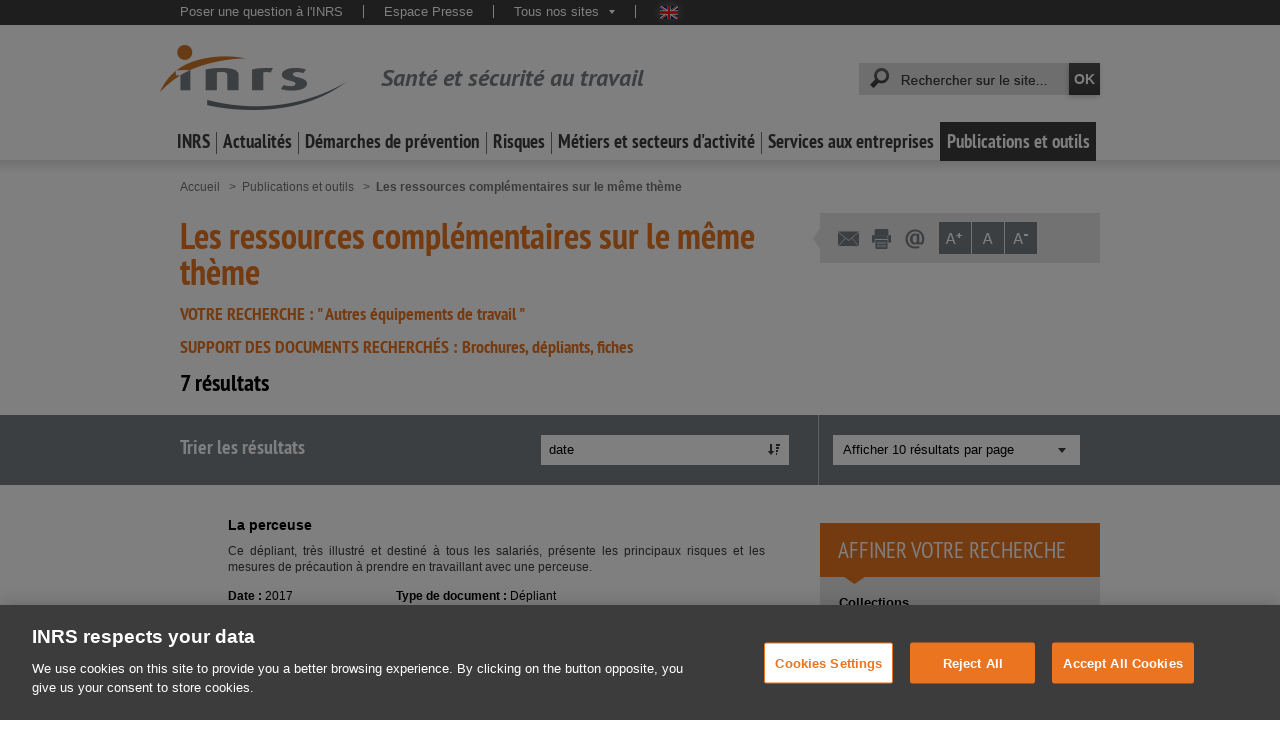

--- FILE ---
content_type: text/html;charset=UTF-8
request_url: https://www.inrs.fr/publications/complement-autres-ressources-2013.html?planClassement=3g7&typedata=CataloguePapier&skipMod=true
body_size: 20784
content:
<!doctype html>


<html class="no-js" prefix="og: http://ogp.me/ns#" lang="fr">
        <head>

<title>Les ressources complémentaires sur le même thème - Publications et outils - INRS</title><meta property="og:title" content="Les ressources complémentaires sur le même thème - Publications et outils - INRS"/>
<meta name="twitter:title" content="Les ressources complémentaires sur le même thème - Publications et outils - INRS"/><meta http-equiv="X-UA-Compatible" content="IE=edge" />
<meta http-equiv="Content-Type" content="text/html; charset=UTF-8">
<meta name="viewport" content="width=device-width, initial-scale=1.0, minimal-ui">
<meta name="google-site-verification" content="LKbNOlAwhO9zGI6VX9r_B55v4VBV9sWuh_dGb3TSKVo" />
<meta name="google-site-verification" content="Im9AhYHIlHLnu1BoALEXbM0gG4YLp_piOhLuTTK1U30" />
<meta name="google-site-verification" content="PEiYUOOorwmxH3KFdHRNrRKFjkjBdymMA6YFODl35lg" />
<meta name="google-site-verification" content="lJWqfdCx0jgUsOrXAFh_j-W-FdyPK8ztT2zSSVtSFKg" />
<meta name="google" content="nositelinkssearchbox" />
<meta http-equiv="content-language" content="fr" />
<meta name="language" content="fr" />

<!-- Début de la mention OneTrust de consentement aux cookies du domaine : www.inrs.fr -->
<script src="https://cdn.cookielaw.org/scripttemplates/otSDKStub.js"  type="text/javascript" charset="UTF-8" data-domain-script="9675e154-09b6-4e43-bcf1-45bba8828dab" ></script>
<script type="text/javascript">
function OptanonWrapper() { }
</script>
<!-- Fin de la mention OneTrust de consentement aux cookies du domaine : www.inrs.fr -->


<meta name="keywords" content="Les ressources complémentaires sur le même thème" />













<meta name="description" content="" />
<meta property="og:description" content=""/>
<meta name="twitter:description" content=""><meta name="author" content="" />
<meta name="robots" content="noindex" /><meta name="generator" content="Magnolia Enterprise Edition 6.2.XX" />
<link rel="shortcut icon" type="image/ico" href="/dam/jcr:deac3e92-8edd-45a3-be2c-847f79056b23/favicon.ico" />
<meta property='og:image' content="https://www.inrs.fr/.resources/templating-kit/themes/inrs/img/logo-INRS-RS.jpg"/>
<meta name="twitter:card" content="summary_large_image"/>
<meta name="twitter:image" content="https://www.inrs.fr/.resources/templating-kit/themes/inrs/img/logo-INRS-RS.jpg"/>
<meta name="twitter:site" content="@INRSfrance"/>
<meta name="twitter:creator" content="@INRSfrance"/>
<link rel="canonical" href="https://www.inrs.fr/publications/complement-autres-ressources-2013.html" />
<meta property="og:url" content="https://www.inrs.fr/publications/complement-autres-ressources-2013.html"/>


<link rel="stylesheet" type="text/css" href="/.resources/templating-kit/themes/inrs/css/print~2024-12-13-16-15-02-000~cache.css" media="print" />

<link rel="stylesheet" type="text/css" href="/.resources/templating-kit/themes/inrs/css/all~2024-12-13-16-15-02-000~cache.processedCss" media="all" />

<style type="text/css">@media print { .noPrint {display:none;} }</style>
<script type="text/javascript">
    var CONTEXT_PATH = "";
</script>

<script src="/.resources/templating-kit/themes/inrs/js/all~2024-12-13-16-15-02-000~cache.processedJs" type="text/javascript"></script>

<link href="/.resources/templating-kit/themes/inrs/css/styles-communs-recherche.css" media="all" rel="stylesheet" />

<script type="text/javascript">if (!isAdminCentral()) {if (document.domain && document.domain.indexOf('.') != -1) {var ipRegExp = new RegExp(/\b\d{1,3}\.\d{1,3}\.\d{1,3}\.\d{1,3}\b/);if (!ipRegExp.test(document.domain)) {/* On garde les deux derniers elements */var lastDot = document.domain.lastIndexOf('.');if (lastDot > 0) {document.domain = document.domain.substr(document.domain.lastIndexOf('.', lastDot - 1) + 1);}}}}function isAdminCentral (){var target = null;try {target = window.top.document.getElementById("main-launcher");} catch (e) {/* Top frame has changed the domain */}return target !== null;}</script>

<script type="text/javascript">window.addAutoComplete = function (idField, champ) {var options = {script: '/solr/prod/terms?terms=true&terms.fl=' + champ + '&wt=json&',varname: 'terms.prefix',                srcChamp: champ,
json: true,maxresults: 35,minchars : 3,cache : false,noresults : 'Aucun résultat'};var as = new bsn.AutoSuggest(idField, options);}</script>
<script type="text/javascript">jQuery(function(){jQuery(".editorial p:last-child").css("margin-bottom","0px");jQuery(".editorial ul:last-child").css("margin-bottom", "0px");});</script>
<script type="text/javascript">
    // images
    IMAGE_FOLDER = "/.resources/templating-kit/themes/inrs/img/";
    
    // mega menu
    MEGAMENUS_AJAX_URL = "/megamenu.html";
    
    
    /*
    function initMaSelection() {
        console.log("initMaSelection deprecated !");
    }

    jQuery(initMaSelection);
    */

    // page aide
    var pageAide = "/header/aideContextuelle.html";
    function aideContextuelle(ancre) {
      window.open(pageAide + "#" + ancre, "inrsAideContextuelle");
    }
    isEditMode = false;
</script>

<!-- Début de la mention AT INTERNET en complement de GA : EMY A SUPPRIMER POUR IMPLEMENTATION DALAYER DANS LE MAIN.FTL -->     
<!-- CDN file File must be published on the TDN for this site within Tag Composer -->
<!-- <script src="https://tag.aticdn.net/623503/smarttag.js"></script> -->
<!-- Fin de la mention AT INTERNET en complement de GA -->
                    <!-- Google Tag Manager -->
                        <script>(function(w,d,s,l,i){w[l]=w[l]||[];w[l].push({'gtm.start':new Date().getTime(),event:'gtm.js'});var f=d.getElementsByTagName(s)[0],j=d.createElement(s),dl=l!='dataLayer'?'&l='+l:'';j.async=true;j.src='https://www.googletagmanager.com/gtm.js?id='+i+dl;f.parentNode.insertBefore(j,f);})(window,document,'script','dataLayer','GTM-KWXW7Q7');</script>
                    <!-- End Google Tag Manager -->

<script>

    function escape(charString) {
        if(!charString) {
            return charString.replace("'", "\'");
        }
        return charString;
    }

    function ise(keyWord) {
        var queryString = window.location.search;
        var urlParams = new URLSearchParams(queryString);
        var iseKeyword = urlParams.get(keyWord);
        return iseKeyword;
    }

    function iseresult() {
        var isenbresult = document.querySelector(".nombre_resultats").innerHTML;
        //console.log("isenbresult:" + isenbresult);
        if (!isenbresult) {
            return isenbresult = 0;
        } else {
            //console.log("isenbresult : " + parseInt(isenbresult.substring(0, isenbresult.indexOf(" "))));    
            return isenbresult = parseInt(isenbresult.substring(0, isenbresult.indexOf(" ")).split('&nbsp;').join(''));
        }
    }

    function isepage() {
        var nbPages = document.querySelector(".pageCourante > span:nth-child(2)");
        if (!nbPages) {
            return isepage = 0;
        } else {
            var isepage = nbPages.innerHTML;
            //console.log("isepage" + isepage);
            return parseInt(isepage);
        }
    }

    function trackLink(link, chapter1, chapter2, chapter3, action ) {
        console.log("Send trackLink event");
        
        chapter1 = escape(chapter1);
        chapter2 = escape(chapter2);
        chapter3 = escape(chapter3);
        
//        console.log("   'event': 'internal_search_result'");
//        console.log("   'click': " + link);
//        console.log("   'click_chapter1': " + chapter1);
//        console.log("   'click_chapter2': " + chapter2);
//        console.log("   'click_chapter3': " + chapter3);
//        console.log("   'clicktype': " + action);
//        console.log("   'site_env': 'PROD'");
        
        dataLayer.push ({
            'event': 'internal_search_result',
            'click': link,
            'click_chapter1': chapter1,
            'click_chapter2': chapter2,
            'click_chapter3': chapter3,
            'clicktype': action,
            'site_env': 'PROD'
        });
//        console.log("Send trackLink event pushed");
        if(link) window.location.href = link;
    }

    function trackClickLink(event) {
        // Check to see if the event originated at an
        // element we want to handle.
        if(event.target.nodeName === "A" && event.target.classList.contains("titre")){
            // Just update the href of the element
            trackLink(event.target.href, 'Recherche générale', 'Click', '', 'click');
        }
    }

    function trackToolStart(toolName) {
        dataLayer.push ({
            'event': 'etools.interaction',
            'etool_action': 'Commencer l\'évaluation',
            'etool_name': toolName,
            'etool_step': 'Début',
            'click_chapter1': 'Publications et outils',
            'click_chapter2': 'Outils',
            'click_chapter3': toolName,
            'site_env': 'PROD'
        });
    }

    function trackFile(filePath, chapter1, chapter2, chapter3, action) {
        console.log("Send trackFile event");
        
        chapter1 = escape(chapter1);
        chapter2 = escape(chapter2);
        chapter3 = escape(chapter3);
        
        var fileName = filePath;
        if (fileName.indexOf("/") >= 0) {
            fileName = fileName.substring(fileName.lastIndexOf("/") + 1);
        }
        var lastDot = fileName.lastIndexOf(".");
        var extension = fileName.substring(lastDot + 1);
        fileName = fileName.substring(0, lastDot).toUpperCase();
        
//        console.log("   'event': 'Click'");
//        console.log("   'click': " + fileName);
//        console.log("   'click_chapter1': " + chapter1);
//        console.log("   'click_chapter2': " + chapter2);
//        console.log("   'click_chapter3': " + chapter3);
//        console.log("   'document_type': " + extension.toUpperCase());
//        console.log("   'clicktype': " + action);
//        console.log("   'site_env': 'PROD'");
        
        dataLayer.push ({
            'event': 'Click',
            'click': fileName,
            'click_chapter1': chapter1,
            'click_chapter2': chapter2,
            'click_chapter3': chapter3,
            'document_type': extension.toUpperCase(),
            'clicktype': action,
            'site_env': 'PROD'
        });
        console.log("Send trackFile event pushed");
    }

    function checkIfBDDSearch() {
        var bddPattern = /bdd/i;
        var searchUrl = window.location;
        if(bddPattern.test(searchUrl)) {
            return true;
        }
        return false;
    }
    
    function checkIfHstOrRstSearch() {
        var hstPattern = /hst/i;
        var rstPattern = /rst/i;
        var searchUrl = window.location;
        if(hstPattern.test(searchUrl) || rstPattern.test(searchUrl)) {
            return true;
        }
        return false;
    }

    function checkIfMediathequeSearch() {
        var mediathequePattern = /publications\/mediatheque/i;
        var searchUrl = window.location;
        if(mediathequePattern.test(searchUrl)) {
            return true;
        }
        return false;
    }

    function isSpecialActualitePage() {
        var actusJuriPattern = /header\/actualites-juridiques/i;
        var pressePattern = /header\/presse/i;
        var agendaPattern = /footer\/agenda/i;
        var eventPattern = /footer\/actes-evenements/i;
        var webminairesPattern = /footer\/webinaires/i;
        var rdvPattern = /footer\/rdv-ts.html/i;
        
        if(actusJuriPattern.test(document.URL) 
            || pressePattern.test(document.URL) 
            || agendaPattern.test(document.URL) 
            || eventPattern.test(document.URL) 
            || webminairesPattern.test(document.URL) 
            || rdvPattern.test(document.URL)) {
                return true;
        }
        return false;
    }

    function isSpecialInrsPage() {
        var emploiPattern = /footer\/emploi/i;
        var contactPattern = /footer\/contact/i;
        var offresPattern = /footer\/appel-offres/i;
        
        if(emploiPattern.test(document.URL) 
            || contactPattern.test(document.URL) 
            || offresPattern.test(document.URL)) {
                return true;
        }
        return false;
    }

    <!-- AT Internet Piano -->
    var dataLayer = [];
    window.onload = function(){

        dataLayer = window.dataLayer || [];
    
        // Chargement des pages
        var libellepage = document.title.split('|')[0];
    
        var ariane1 = "Homepage";
        var ariane2 = "";
        var ariane3 = "";
        
        if(isSpecialActualitePage()) {
            ariane2 = "Actualités";
        } else if(isSpecialInrsPage()) {
            ariane2 = "INRS";
        } else {
            if(document.querySelector("#pisteNavigation > li:nth-child(2)")) {
                ariane1 = document.querySelector("#pisteNavigation > li:nth-child(2)").innerText.replace(/^[\s•;]+/, '').replace('(rubrique sélectionnée)'.replace(/\n|\r/g,''), '');
            }
            if(document.querySelector("#pisteNavigation > li:nth-child(3)")) {
                ariane2 = document.querySelector("#pisteNavigation > li:nth-child(3)").innerText.replace(/^[\s•;]+/, '').replace('(rubrique sélectionnée)'.replace(/\n|\r/g,''), '');
            }
            if(document.querySelector("#pisteNavigation > li:nth-child(4)")) {
                ariane3 = document.querySelector("#pisteNavigation > li:nth-child(4)").innerText.replace(/^[\s•;]+/, '').replace('(rubrique sélectionnée)', '').replace(/\n|\r/g,'');
            }
        }
    
//        console.log("ariane1:" + ariane1);
//        console.log("ariane2:" + ariane2);
//        console.log("ariane3:" + ariane3);
//        console.log("libellepage:" + libellepage);

        //console.log("   'event': 'pageView'");
        //console.log("   'page': " + libellepage);
        ////console.log("   'page_chapter1': " + ariane1);
        //console.log("   'page_chapter2': " + ariane2);
        //console.log("   'page_chapter3': " + ariane3);
        //console.log("   'dossier': " + ariane2);
        //console.log("   'sous_dossier': " + ariane3);
        ////console.log("   'heading': " + ariane1);
        //console.log("   'site_env': 'PROD'");
        
        //PricayMode = pa.consent.getMode();
        

        dataLayer.push({
            'event': 'pageView',
            'page': libellepage,
            'page_chapter1': ariane1,
            'page_chapter2': ariane2,
            'page_chapter3': ariane3,
            'dossier': ariane2,
            'sous_dossier': ariane3,
            'heading': ariane1,
            'site_env': 'PROD'
            //'visitor_privacy_mode': PricayMode
        });

        // Set an event listener on the document itself for click on search results links
        document.addEventListener("click", trackClickLink);

            // Moteur de recherche
            // detection si recherche générale ou recherche revue / BDD 
            var keyWord = 'queryStr';
            var engine = 'Moteur Général';
            if(checkIfHstOrRstSearch()) {
                keyWord = 'termes';
                engine = 'Moteur Revue';
            }  else if(checkIfMediathequeSearch()) {
                keyWord = 'sujet';
                engine = 'Moteur Médiathèque';
            } else if(checkIfBDDSearch()) {
                keyWord = 'termes';
                engine = 'Moteur BDD';
            }
            var iseVar = ise(keyWord);
            //console.log("iseVar : " + iseVar);
            if(iseVar != 'init_search' && iseVar != undefined && iseVar !='') {
                
                var eventAT="";
                var iseVarAT="";
                    
                eventAT='searchDisplay';
                iseVarAT= iseVar;

                //console.log("Nb résultat:" + iseresult());
                //console.log("Mot-clé:" + iseVarAT);

                var ariane1 = "Homepage";
                if(document.querySelector("#pisteNavigation > li:nth-child(2)")) {
                    ariane1 = document.querySelector("#pisteNavigation > li:nth-child(2)").innerText.replace(/^[\s•;]+/, '').replace('(rubrique sélectionnée)'.replace(/\n|\r/g,''), '');
                }
                var libellepage = document.title.split('|')[0];
  //              console.log("libellepage:" + libellepage );
                
                var iseResult = iseresult();

//                console.log("Pushing search event");
//                console.log("   'event': " + eventAT);
  //              console.log("   'page': " + libellepage);
    //            console.log("   'page_chapter1': " + ariane1);
      //          console.log("   'ise_keyword': " + iseVarAT);
        //        console.log("   'ise_number_result': " + iseResult);
          ////      console.log("   'ise_page': " + isepage());
              //  console.log("   'ise_engine_type': " +  engine);
                //console.log("   'site_env': 'PROD'");
                dataLayer.push({
                    'event': eventAT,
                    'page': libellepage,
                    'page_chapter1': ariane1,
                    'ise_keyword' : iseVarAT,
                    'ise_number_result' : iseResult,
                    'ise_page' : isepage(),
                    'ise_engine_type': engine,
                    'site_env': 'PROD'
                });
                //console.log("search event pushed");
            }

    };

    <!-- End AT Internet Piano -->
</script>        </head>




            <body  class="desktop resultatsRecherche">
                    <!-- Google Tag Manager (noscript) -->
                    <noscript><iframe src="https://www.googletagmanager.com/ns.html?id=GTM-KWXW7Q7" height="0" width="0" style="display:none;visibility:hidden"></iframe></noscript>
                    <!-- End Google Tag Manager (noscript) -->


                <div class="super_container">
                    <span id="topOfPage"></span>
<div class="visuallyHidden">
	<span>Accès rapides :</span>
	<ul>
		<li><a  href="#quickSearch_keywords" accesskey="4">Recherche rapide</a></li>
		<li><a  href="/header/aideContextuelle.html" accesskey="6">Aide</a></li>
		<li><a  href="/footer/plan.html" accesskey="3">Plan</a></li>
		<li><a  href="#navHorizontale">Navigation principale</a></li>
		<li><a  href="#container_principal">Aller au contenu</a></li>
		<li><a  href="#footer">Pied de page</a></li>
	</ul>
</div>
<span id="mobileNavigation"></span>
<span id="mobileBarreFonctionnalites"></span>
<div class="header" id="header">
	<header>
		<div class="bandeauHaut">
			<div class="wrapper">
<div id="desktopMetaNavigation">
	<nav>
		<div id="metaNavigation">
			<p class="visuallyHidden">Navigation transversale :</p>
			<ul>
		

<li>
	<a  href="/services/assistance/questions.html" target="_self" >Poser une question à l&#039;INRS</a>
</li>

<li>
	<a  href="/header/presse.html" target="_self" >Espace Presse</a>
</li>

<li  class="lienMultiple">
	
	<a   href="javascript:">Tous nos sites<span></span></a>
	<ul  class="lienMultipleList">

<li>
	<a  href="https://www.hst.fr/" target="_blank" >Hygiène et sécurité du travail - HST</a>
</li>

<li>
	<a  href="/publications/rst.html" target="_self" >Références en santé au travail - RST</a>
</li>

<li>
	<a  href="https://www.travail-et-securite.fr/" target="_blank" >Travail et sécurité - TS</a>
</li>

<li>
	<a  href="https://www.eformation-inrs.fr/" target="_blank" >Formation à distance</a>
</li>

<li>
	<a  href="https://www.esst-inrs.fr/" target="_blank" >Formation dédiée à l&#039;enseignement professionnel et technique - ESST</a>
</li>

<li>
	<a  href="https://exposition-affiches.inrs.fr/#/" target="_blank" >Exposition d&#039;affiches (histoire des affiches de prévention de l&#039;INRS depuis 1947)</a>
</li>

<li>
	<a  href="https://www.mortel-ton-taf.fr/" target="_blank" >#Morteltontaf</a>
</li>

<li>
	<a  href="https://www.securite-machine.fr/" target="automatique" >Avec les machines, le risque est toujours là</a>
</li>

<li>
	<a  href="https://portaildocumentaire.inrs.fr/" target="_blank" >Portail documentaire INRS</a>
</li>
	</ul>
</li>

				
					<li class="drapeaux">
								<a  class="en" href="https://en.inrs.fr" title="English version" lang="en" target="_blank">English website</a>
					</li>
			</ul>
		</div>
	</nav>
</div>

				<span id="mobileQuickSearch"></span>

				<div class="clearAll"></div>
			</div>
		</div>
		<div class="bandeauMilieu">
			<div class="wrapper">

<div id="bandeauSite">
		<a  class="logoINRS" href="https://www.inrs.fr">
			<img src="/.resources/templating-kit/themes/inrs/img/logo-INRS.png" width="187" height="65" alt="INRS, Institut National de Recherche et Sécurité"/>
				<span class="titre">Santé et sécurité au travail</span>
		</a>
</div>
				
					<div id="desktopQuickSearch">
						<div id="quickSearch">
							<p class="visuallyHidden">Recherche rapide :</p>
							<form id="quickSearchForm" name="quickSearchForm" action="/header/recherche.html" method="get">
								
								<label for="quickSearch_keywords" class="visuallyHidden">Mots-clés recherchés :</label>
								<span>
									<input type="text" id="quickSearch_keywords" name="queryStr" autocomplete="off" value="" />
								</span>
								<input type="submit" id="quickSearch_button" name="rechercher" title="Lancer la recherche" value="OK" />	
							</form>
							<script type="text/javascript"><!--
								inrsSolr.addAutoCompleteBySuggest('quickSearch_keywords', { core:"prod", dictionary:"transverse", limit:20 }, { noresults:'Aucun résultat' });
							--></script>
						</div>
					</div>
				
	<div id="desktopNavHorizontale">
		<ul id="navHorizontale">


<li data-id="inrs" id="menu_inrs" class="deplie"><a href="/inrs.html" >INRS</a></li><li data-id="actualites" id="menu_actualites" class="deplie"><a href="/actualites.html" >Actualités</a></li><li data-id="demarche" id="menu_demarche" class="deplie"><a href="/demarche.html" >Démarches de prévention</a></li><li data-id="risques" id="menu_risques" class="deplie"><a href="/risques.html" >Risques</a></li><li data-id="metiers" id="menu_metiers" class="deplie"><a href="/metiers.html" >Métiers et secteurs d&#039;activité</a></li><li data-id="services" id="menu_services" class="deplie"><a href="/services.html" >Services aux entreprises</a></li><li data-id="publications" id="menu_publications" class="deplie sel"><a href="/publications.html" >Publications et outils</a></li>		</ul>
	</div>
			</div>
		</div>
	</header>
</div>

	



                        

	<div class="wrapper">

<p class="visuallyHidden">Vous êtes ici :</p>
<ol id="pisteNavigation">	


	<li>			<a href="/" >		<span>Accueil</span>			</a>	</li>	


	<li>			<a href="/publications.html" >		<span>Publications et outils</span>			</a>	</li>	


	<li class="sel">		<span>Les ressources complémentaires sur le même thème <span class="visuallyHidden">(rubrique sélectionnée)</span></span>	</li></ol>

		<div class="container_contenuPrincipal">
	<section>
		<h1 id="titrePage">Les ressources complémentaires sur le même thème</h1>
	
	<div class="sous_titre">
		<span class="libelle">Votre recherche</span> : " 		Autres équipements de travail
 "
	</div>
	
	
	
	
	
	
	<div class="sous_titre">
		<span class="libelle">Support des documents recherchés</span> : Brochures, dépliants, fiches 
	</div>
			<div class="nombre_resultats">7 résultats</div>
		<script>dataLayer.push({"nbResults": "7"});</script>
	</section>
		</div><div class="container_colonneDroite">


  
  
  
  



		<script type="text/javascript">
			function initPopinIFrameResponsiv(href) {
			    if(document.body.clientWidth>=767 &&  window.innerHeight>600){
			    return initPopinIFrame(href, 700, 600);
			    } else {
			    console.log((document.body.clientWidth*85)/100);
			    console.log((window.screen.height*85)/100);
			    return initPopinIFrame(href, (document.body.clientWidth*85)/100, ( window.innerHeight*85)/100);
			    }
			}
		</script>
<div id="desktopBarreFonctionnalites">
	<div id="barre_fonctionnalites">
<ul class="bf_outils"><li class="envoiMail">                    <a href="#" id="envoyerAmi" rel="nofollow" title="Envoyer la page à un ami">
                    <span class="icon"></span>
                    <span class="title">Envoyer la page à un ami</span>
</a></li><li class="impression"><a  href="#" rel="nofollow"  onclick="trackLink('', 'Imprimer', 'Barre d\'outils', '', '', 'action'); window.print(); return false;" title="Imprimer le contenu de la page"><span class="icon"></span><span class="title">Imprimer le contenu de la page</span></a></li><li class="contactINRS">                    <a href="#" id="contactInrs" rel="nofollow" title="Contacter l’INRS par mail">
                    <span class="icon"></span>
                    <span class="title">Contacter l’INRS par mail</span>
</a></li><li class="taillesCar"><ul class="bf_taillesCar"><li class="bf_APlus"><a  href="javascript:" onClick="changeFontSize(1);" title="Agrandir les caractères"><span class="icon"></span></a></li><li class="bf_A"><a  href="javascript:" onClick="changeFontSize(0);" title="Taille normale des caractères"><span class="icon"></span></a></li><li class="bf_AMoins"><a  href="javascript:" onClick="changeFontSize(-1);" title="Rétrécir les caractères"><span class="icon"></span></a></li></ul></li></ul>	</div>
</div>
<script>
document.addEventListener("DOMContentLoaded", function() {
    // Gestion du lien "Envoyer à un ami"
    var envoyerAmiLink = document.getElementById("envoyerAmi");
    if (envoyerAmiLink) {
        envoyerAmiLink.addEventListener("click", function(event) {
            event.preventDefault();
            var url = "/pages-contact/FormulaireEnvoyerLien.html?currentUrl=https%253A%252F%252Fwww.inrs.fr%252Fpublications%252Fcomplement-autres-ressources-2013.html%253Ftypedata%253DCataloguePapier%2526planClassement%253D3g7%2526skipMod%253Dtrue&currentTitle=Les%20ressources%20compl%C3%A9mentaires%20sur%20le%20m%C3%AAme%20th%C3%A8me";
            trackLink('', 'Envoyer à un ami', 'Barre d\'outils', '', '', 'action');
            initPopinIFrameResponsiv(url);
        });
    }

    // Gestion du lien "Contacter l'INRS"
    var contacterInrsLink = document.getElementById("contactInrs");
    if (contacterInrsLink) {
        contacterInrsLink.addEventListener("click", function(event) {
            event.preventDefault();
            var url = "/pages-contact/Choixformulaire.html?currentUrl=https%253A%252F%252Fwww.inrs.fr%252Fpublications%252Fcomplement-autres-ressources-2013.html%253Ftypedata%253DCataloguePapier%2526planClassement%253D3g7%2526skipMod%253Dtrue&currentTitle=Les%20ressources%20compl%C3%A9mentaires%20sur%20le%20m%C3%AAme%20th%C3%A8me";
            trackLink('', 'Contacter l’INRS', 'Barre d\'outils', '', '', 'action');
            initPopinIFrameResponsiv(url);
        });
    }
});
</script>

			<div class="clearAll"></div>
		</div>
<div class="clearAll">
		</div>
	</div>
	<script type="text/javascript">
		jQuery(function(){
			jQuery(document).on("numeroPage", function(event, numeroPage){
				pagine(numeroPage)
			});
			jQuery(document).on("parPage", function(event, parPage){
				repagine(parPage)
			});
		});
	</script>
	<script type="text/javascript">
		function supprimerFiltres() {
		var f = window.document.forms['form_affiner'];
		if (f == null) return;
		f.elements['killfiltres'].value='true';
		f.elements['rows'].value='10';
		f.submit();
		}
		function pagine(p) {
		var f = window.document.forms['form_affiner'];
		if (f == null) return;
		f.elements['page'].value=p;
		f.submit();
		}
		function repagine(r) {
		var f = window.document.forms['form_affiner'];
		if (f == null) return;
		f.elements['rows'].value=r;
		f.submit();
		}
		function retrie(c, v) {
		var f = window.document.forms['form_affiner'];
		if (f == null) return;
		f.elements['trif'].value=c;
		f.elements['triv'].value=v;
		f.elements['page'].value=f.elements['currentpage'].value;
		f.submit();
		}
	</script>
	
		<div class="pagination tri">
			<div class="wrapperPagination">
				<div class="triPages">
					<div class="titre">Trier les résultats</div>
				
						
						
						<div class="wrapperBoutonTri">
								<a  href="#" onclick="retrie('datefo', 'ASC');return false;" class="boutonTri actif desc" alt="Trie ASC par date">date</a>
						</div>
				</div>
	<div class="choixAffichageResultats">
		<div class="select-style">
			<select name="choix_affichage">
							<option value="7">Afficher tous les résultats</option>
							<option value="10" selected="selected">Afficher 10 résultats par page</option>
							<option value="20">Afficher 20 résultats par page</option>
							<option value="50">Afficher 50 résultats par page</option>
			</select>
		</div>
	</div>
				<div class="clearAll"></div>
			</div>
		</div>
		<div class="wrapper">
		
	<div class="container_contenuPrincipal">
		<ul class="listeResultats evenodd_assignable">
	<li>
			<div class="wrapperInput">
				<span class="urlMaSelection" style="display:none;">https://www.inrs.fr/media.html?refINRS=ED%20875</span>
			</div>
		<div class="resultat ">
	<div class="titre">
				<a href="/accueil/media.html?refINRS=ED%20875"  onclick="trackLink('/media.html?refINRS=ED%20875', 'Recherche générale', 'internal_search_result', '', 'click')">La perceuse</a>
	</div>
	<div class="description">Ce dépliant, très illustré et destiné à tous les salariés, présente les principaux risques et les mesures de précaution à prendre en travaillant avec une perceuse.</div>
	
			<div class="informations">
    <div class="date">
    	<strong>Date :</strong>
    	2017
    </div>
	<div class="typeDocument">
		<strong>Type de document :</strong>
		Dépliant
	</div>
					</div>
		<div class="referenceINRS">
			<strong>Référence INRS :</strong>
			ED 875
			(Edition INRS)
		</div>
 <!-- Initialisation du lien -->


			<a href="/dam/inrs/CataloguePapier/ED/TI-ED-875.pdf" onclick="trackFile('/dam/inrs/CataloguePapier/ED/TI-ED-875.pdf', 'Résultats de recherche', 'Téléchargement', '', 'download')" class="telechargement" >
				<span>Télécharger le document au format PDF</span>
			</a>
		</div>	
	</li>
	<li>
			<div class="wrapperInput">
				<span class="urlMaSelection" style="display:none;">https://www.inrs.fr/media.html?refINRS=ED%206274</span>
			</div>
		<div class="resultat ">
	<div class="titre">
				<a href="/accueil/media.html?refINRS=ED%206274"  onclick="trackLink('/media.html?refINRS=ED%206274', 'Recherche générale', 'internal_search_result', '', 'click')">Les couteaux dans l'agroalimentaire. <span>Modalités d'affûtage et d'affilage</span></a>
	</div>
	<div class="description">Ce document s'adresse à l'encadrement ou à la direction des entreprises agroalimentaires. Il propose des critères de choix des couteaux, détaille les caractéristiques des modes d'affûtage et d'affilage ainsi que les bonnes pratiques du nettoyage et&hellip;</div>
	
			<div class="informations">
    <div class="date">
    	<strong>Date :</strong>
    	2017
    </div>
	<div class="typeDocument">
		<strong>Type de document :</strong>
		Brochure
	</div>
					</div>
		<div class="referenceINRS">
			<strong>Référence INRS :</strong>
			ED 6274
			(Edition INRS)
		</div>
 <!-- Initialisation du lien -->


			<a href="/dam/inrs/CataloguePapier/ED/TI-ED-6274.pdf" onclick="trackFile('/dam/inrs/CataloguePapier/ED/TI-ED-6274.pdf', 'Résultats de recherche', 'Téléchargement', '', 'download')" class="telechargement" >
				<span>Télécharger le document au format PDF</span>
			</a>
		</div>	
	</li>
	<li>
			<div class="wrapperInput">
				<span class="urlMaSelection" style="display:none;">https://www.inrs.fr/media.html?refINRS=ED%206214</span>
			</div>
		<div class="resultat ">
	<div class="titre">
				<a href="/accueil/media.html?refINRS=ED%206214"  onclick="trackLink('/media.html?refINRS=ED%206214', 'Recherche générale', 'internal_search_result', '', 'click')">Restauration traditionnelle. Supprimez l'essuyage manuel des verres</a>
	</div>
	<div class="description">Cette fiche pratique propose des conseils pour supprimer l'essuyage manuel des verres.</div>
	
			<div class="informations">
    <div class="date">
    	<strong>Date :</strong>
    	2017
    </div>
	<div class="typeDocument">
		<strong>Type de document :</strong>
		Fiche
	</div>
					</div>
		<div class="referenceINRS">
			<strong>Référence INRS :</strong>
			ED 6214
			(Edition INRS)
		</div>
 <!-- Initialisation du lien -->


			<a href="/dam/inrs/CataloguePapier/ED/TI-ED-6214.pdf" onclick="trackFile('/dam/inrs/CataloguePapier/ED/TI-ED-6214.pdf', 'Résultats de recherche', 'Téléchargement', '', 'download')" class="telechargement" >
				<span>Télécharger le document au format PDF</span>
			</a>
		</div>	
	</li>
	<li>
			<div class="wrapperInput">
				<span class="urlMaSelection" style="display:none;">https://www.inrs.fr/media.html?refINRS=ED%206215</span>
			</div>
		<div class="resultat ">
	<div class="titre">
				<a href="/accueil/media.html?refINRS=ED%206215"  onclick="trackLink('/media.html?refINRS=ED%206215', 'Recherche générale', 'internal_search_result', '', 'click')">Restauration traditionnelle. Maintenez les couteaux aiguisés et en bon état</a>
	</div>
	<div class="description">Cette fiche pratique propose des conseils pour maintenir les couteaux aiguisés et en bon état.</div>
	
			<div class="informations">
    <div class="date">
    	<strong>Date :</strong>
    	2017
    </div>
	<div class="typeDocument">
		<strong>Type de document :</strong>
		Fiche
	</div>
					</div>
		<div class="referenceINRS">
			<strong>Référence INRS :</strong>
			ED 6215
			(Edition INRS)
		</div>
 <!-- Initialisation du lien -->


			<a href="/dam/inrs/CataloguePapier/ED/TI-ED-6215.pdf" onclick="trackFile('/dam/inrs/CataloguePapier/ED/TI-ED-6215.pdf', 'Résultats de recherche', 'Téléchargement', '', 'download')" class="telechargement" >
				<span>Télécharger le document au format PDF</span>
			</a>
		</div>	
	</li>
	<li>
			<div class="wrapperInput">
				<span class="urlMaSelection" style="display:none;">https://www.inrs.fr/media.html?refINRS=NT%203</span>
			</div>
		<div class="resultat ">
	<div class="titre">
				<a href="/accueil/media.html?refINRS=NT%203"  onclick="trackLink('/media.html?refINRS=NT%203', 'Recherche générale', 'internal_search_result', '', 'click')">Comment mesurer les vibrations émises par les machines percutantes ?</a>
	</div>
	<div class="description">La mesure des vibrations émises par les machines percutantes permet de mieux appréhender le risque vibratoire mais reste délicate.  Des précautions doivent donc être prises pour éviter des erreurs importantes.</div>
	
			<div class="informations">
    <div class="date">
    	<strong>Date :</strong>
    	2013
    </div>
	<div class="typeDocument">
		<strong>Type de document :</strong>
		Article
	</div>
					</div>
		<div class="referenceINRS">
			<strong>Référence INRS :</strong>
			NT 3
			(Notes techniques)
		</div>
 <!-- Initialisation du lien -->


			<a href="/dam/inrs/CataloguePapier/HST/TI-NT-3.pdf" onclick="trackFile('/dam/inrs/CataloguePapier/HST/TI-NT-3.pdf', 'Résultats de recherche', 'Téléchargement', '', 'download')" class="telechargement" >
				<span>Télécharger le document au format PDF</span>
			</a>
		</div>	
	</li>
	<li>
			<div class="wrapperInput">
				<span class="urlMaSelection" style="display:none;">https://www.inrs.fr/media.html?refINRS=ED%20115</span>
			</div>
		<div class="resultat ">
	<div class="titre">
				<a href="/accueil/media.html?refINRS=ED%20115"  onclick="trackLink('/media.html?refINRS=ED%20115', 'Recherche générale', 'internal_search_result', '', 'click')">Couteaux à lame jetable</a>
	</div>
	<div class="description">Les couteaux à lame jetable (ou cutter) présentent l'avantage de conserver une lame au tranchant parfait tout en éliminant les opérations d'aiguisage. Cependant, leur lame est dangereuse et leur utilisation reste source de risques. Gérer ces risques&hellip;</div>
	
			<div class="informations">
    <div class="date">
    	<strong>Date :</strong>
    	2011
    </div>
	<div class="typeDocument">
		<strong>Type de document :</strong>
		Fiche
	</div>
					</div>
		<div class="referenceINRS">
			<strong>Référence INRS :</strong>
			ED 115
			(Fiche pratique de sécurité)
		</div>
 <!-- Initialisation du lien -->


			<a href="/dam/inrs/CataloguePapier/ED/TI-ED-115.pdf" onclick="trackFile('/dam/inrs/CataloguePapier/ED/TI-ED-115.pdf', 'Résultats de recherche', 'Téléchargement', '', 'download')" class="telechargement" >
				<span>Télécharger le document au format PDF</span>
			</a>
		</div>	
	</li>
	<li>
			<div class="wrapperInput">
				<span class="urlMaSelection" style="display:none;">https://www.inrs.fr/media.html?refINRS=ND%202285</span>
			</div>
		<div class="resultat ">
	<div class="titre">
				<a href="/accueil/media.html?refINRS=ND%202285"  onclick="trackLink('/media.html?refINRS=ND%202285', 'Recherche générale', 'internal_search_result', '', 'click')">Interactions entre forces de couplage et vibrations émises par une meuleuse pneumatique</a>
	</div>
	<div class="description">Les forces de poussée et de préhension, aussi appelées forces de couplage, ont des effets induits sur la transmission des vibrations dans le membre supérieur. L'évaluation de l'exposition vibratoire lors de l'utilisation d'outils énergisés nécessite donc&hellip;</div>
	
			<div class="informations">
    <div class="date">
    	<strong>Date :</strong>
    	2008
    </div>
	<div class="typeDocument">
		<strong>Type de document :</strong>
		Article
	</div>
					</div>
		<div class="referenceINRS">
			<strong>Référence INRS :</strong>
			ND 2285
			(Note documentaire)
		</div>
 <!-- Initialisation du lien -->


			<a href="/dam/inrs/CataloguePapier/HST/TI-ND-2285.pdf" onclick="trackFile('/dam/inrs/CataloguePapier/HST/TI-ND-2285.pdf', 'Résultats de recherche', 'Téléchargement', '', 'download')" class="telechargement" >
				<span>Télécharger le document au format PDF</span>
			</a>
		</div>	
	</li>
		</ul>
<!-- MM6-120
			<div class="boutonsSelection">
				<button type="submit" class="ajoutRessourcesCochees" name="btn_add_selection" onclick="maSelection.ajouterMultiple(jQuery('.listeResultats input:checkbox:checked').parent())"><span>ftl.templates.recherche.commun.action.ajouter</span></button><button type="submit" class="ajoutRessourcesTout" name="btn_add_all" onclick="maSelection.ajouterMultiple(jQuery('.listeResultats input:checkbox').parent())"><span>ftl.templates.recherche.commun.action.toutAjouter</span></button>
			</div>
-->
	</div><div class="container_colonneDroite">
	
	<div class="affinerRecherche">
		<div class="titre">Affiner votre recherche</div>
		
	<form name="form_affiner" id="form_affiner" method="get" action="">
		
			<input type="hidden" name="query" value="(theme:&quot;3g7&quot;) AND (typedata:&quot;CataloguePapier&quot;)"/>
				<input type="hidden" name="filterquery" value="typedata:(CataloguePapier OR CatalogueAffiche OR CatalogueMultimedia OR CatalogueOutil)"/>
				<input type="hidden" name="filterquery" value="segmentation:RECHERCHE_SIMPLE"/>
		<input type="hidden" name="inputStr" value="typedata=CataloguePapier; planClassement=3g7"/>
		<input type="hidden" name="rows" value="10"/>
		<input type="hidden" name="page" value="1"/>
		<input type="hidden" name="currentpage" value="1"/>
		<input type="hidden" name="trif" value=""/>
		<input type="hidden" name="triv" value=""/>
		<input type="hidden" name="killfiltres" value=""/>								

			
					
					
					
					
					
					
						
						
						<div class="type_select typeCollections">
							<div class="choix_titre">Collections</div>
							
								

							<div class="field" id="facette_collection_wrapper">								
									<select name="facette_collection" multiple="true" size="5">
								
										
													
											<option value="Edition INRS" />Edition INRS [4]</option>
										
													
											<option value="Fiche pratique de sécurité" />Fiche pratique de sécurité [1]</option>
										
													
											<option value="Note documentaire" />Note documentaire [1]</option>
										
													
											<option value="Notes techniques" />Notes techniques [1]</option>
								
									</select>
									<p class="notice">Utilisez la touche Ctrl (windows) / Commande (Mac) pour sélectionner plusieurs collections</p>
							</div>
						</div>
					
					
					
						
						
						<div class="type_exclusif last">
							<div class="choix_titre">Date</div>
							
								

							<div class="field" id="facette_Date_wrapper">								
									<ul>
								
										
													
											<li>
												<span class="cb"><input type="radio" name="facette_Date" id="facette_Date_1" value="datefo:[NOW/YEAR TO *]" /></span>
											 	<label for="facette_Date_1">année en cours</label>
											 </li>
										
													
											<li>
												<span class="cb"><input type="radio" name="facette_Date" id="facette_Date_2" value="datefo:[NOW/YEAR-2YEARS TO NOW/YEAR-1DAYS]" /></span>
											 	<label for="facette_Date_2">depuis 2 ans</label>
											 </li>
										
													
											<li>
												<span class="cb"><input type="radio" name="facette_Date" id="facette_Date_3" value="datefo:[NOW/YEAR-5YEARS TO NOW/YEAR-2YEARS-1DAYS]" /></span>
											 	<label for="facette_Date_3">depuis 5 ans</label>
											 </li>
										
													
											<li>
												<span class="cb"><input type="radio" name="facette_Date" id="facette_Date_4" value="datefo:[* TO NOW/YEAR-5YEARS-1DAYS]" /></span>
											 	<label for="facette_Date_4">plus de 5 ans</label>
											 </li>
								
									</ul>
							</div>
						</div>
			
				<button type="submit" name="valid_affiner" class="affinerResultats" type="submit"><span><span>Affiner les résultats</span></span></button>
			<button name="valid_supprimer" class="restaurerInitial disabled" onclick="supprimerFiltres()" type="submit" disabled="disabled"><span>Restaurer les résultats initiaux</span></button>
		
	</form>
		
	</div>
		<div class="clearAll"></div>
	</div>
	<div class="clearAll"></div>
		</div>



<script type="text/javascript">
	jQuery(function(){
		jQuery(".navigationPages a").click(function() {
			var numeroPage = jQuery(this).attr("href").substring(1);
			jQuery(document).trigger("numeroPage", [numeroPage]);
			return false;
		});
		jQuery(".choixAffichageResultats select").change(function() {
			var parPage = jQuery(this).val();
			jQuery(document).trigger("parPage", [parPage]);
			return false;
		});
	});
</script>
<div class="pagination">
	<div class="wrapperPagination">
			<div class="choixAffichageResultats">
		<div class="select-style">
			<select name="choix_affichage">
							<option value="7">Afficher tous les résultats</option>
							<option value="10" selected="selected">Afficher 10 résultats par page</option>
							<option value="20">Afficher 20 résultats par page</option>
							<option value="50">Afficher 50 résultats par page</option>
			</select>
		</div>
	</div>
		<nav>
		</nav>
		<div class="clearAll"></div>
	</div>
</div>


<div id="footer">
	<footer>
<div id="ftop_container">
			<div  class="fwrapper">
				<div  id="ffollow_container">
					<div  class="follow_inrs"> 
						<div  class="fi_titre">Suivez l'INRS...</div>
						    <ul>
						            <a   href="https://www.youtube.com/user/INRSFrance" title="Youtube" class="fr_youtube" onclick="trackEvent(document.location.href, 'Suivre', 'Youtube');" target="_blank"></a>
                            		<a   href="https://www.linkedin.com/company/inrs-france" title="Linkedin" class="fr_linkedin" onclick="trackEvent(document.location.href, 'Suivre', 'Linkedin');" target="_blank"></a>
                                	<a   href="https://twitter.com/INRSfrance" title="X" class="fr_X" onclick="trackEvent(document.location.href, 'Suivre', 'Twitter');" target="_blank"></a>
                                    <a   href="https://www.instagram.com/inrsfrance" title="Instagram" class="fr_instagram" onclick="trackEvent(document.location.href, 'Suivre', 'Instagram');" target="_blank"></a>
					        </ul>
					</div>
														
					<div id="follow_remontees">
							<div class="ftr_row">
<div  id="fr_actus">
	


<div  class="ffollowH2">Actualités</div>
	<p  class="ffollowDate">27/01/2026</p>
	<p  class="ffollowSousTitre">
		<a  href="/actualites/harcelement-sexuel-agissements-sexistes-au-travail.html"  >Harcèlement sexuel et agissements sexistes au travail : comprendre, prévenir, agir</a>
	</p>
<a  href="/actualites.html" class="ffollowLien" >Toutes les actualités</a>

</div><div  id="fr_youtube">
	



	<div  class="ffollowH2">Youtube</div>
				
	<div  id="fs_ytwrapper">
			<div  class="thumbnail">
				<a 	title="Cliquez pour lire la vid�o : &laquo; Découvrez la chaîne INRSFrance - La chaîne de la santé et de la sécurité au travail  &raquo;" 
					class="ico_video video_popin cboxElement externalVideoPlayer" 
					href="https://www.youtube.com/embed/2aH0Mepsr2o?autoplay=1&autohide=1&controls=1&modestbranding=1&rel=0&showinfo=0"
					data-width="540"
					data-height="432"
					onclick="trackEvent(document.location.href, 'Play', 'https://www.youtube.com/embed/2aH0Mepsr2o?autoplay=1&autohide=1&controls=1&modestbranding=1&rel=0&showinfo=0');"
				>
					<img  src="/.imaging/mte/inrs-fr-theme/thumbnailYoutube/dam/inrs/img/hp/footer/chaine-youtube/teaser-youtube-screen/jcr:content/teaser%20youtube%20screen.jpg" alt="" title=""/>
					<span  class="play style2"></span>
				</a>											
			</div>
					
		<div  id="fs_ytdesc">
			<p>Découvrez la chaîne INRSFrance - La chaîne de la santé et de la sécurité au travail  - 25311 vues.</p>
					
			<p  class="ffollowSousTitre">
				<a   href="https://www.youtube.com/user/INRSFrance" target="_blank" title="Découvrez nos vidéos sur notre chaîne dédiée (nouvelle fenêtre)">Découvrez nos vidéos sur notre chaîne dédiée</a>
			</p>
		</div>	
					
		<div  class="clearAll"></div>										
	</div>						
				
	<a  href="https://www.youtube.com/subscription_center?add_user=INRSFrance" target="_blank" class="ffollowLien">S'abonner</a>
	<p  class="fFollowersP"><span  class="fFollowers">54400</span> abonnés</p>
	
</div>							</div>
							<div class="ftr_row">	
<div  id="fr_agenda">
	


	<div  class="ffollowH2">Agenda</div>
	
	
		<p  class="ffollowSousTitre">
			<a  href="/footer/agenda/webinaire-CLST-03-fevrier-2026.html" >Webinaire – Concevoir des espaces de bureaux : repères pour la prévention des risques professionnels</a>
		</p>
		<p  class="ffollowInfoAgenda">
			<img  src="/.resources/templating-kit/themes/inrs/img/footer/AgendaLogoGris.png" height="12" width="12" alt="Logo Agenda"/>
			le 17/03/2026
		</p>
		<p  class="ffollowInfoAgenda lieu">
			<img  src="/.resources/templating-kit/themes/inrs/img/footer/LieuLogoGris.png" height="12" width="10" alt="Logo Lieu"/>
			
		</p>
	<a  href="/footer/agenda.html" class="ffollowLien" >Tous les événements</a>

</div><div  id="fr_twitter">
    <div class="ffollowH2">Réseaux Sociaux</div>
		<a   href="https://www.linkedin.com/company/inrs-france" title="Linkedin" class="footer_linkedin" onclick="trackEvent(document.location.href, 'Suivre', 'Linkedin');" target="_blank"></a>
    	<a   href="https://twitter.com/INRSfrance" title="X" class="footer_X" onclick="trackEvent(document.location.href, 'Suivre', 'Twitter');" target="_blank"></a>
        <a   href="https://www.instagram.com/inrsfrance" title="Instagram" class="footer_instagram" onclick="trackEvent(document.location.href, 'Suivre', 'Instagram');" target="_blank"></a>
</div>							</div>
					</div>								
				</div>
					<div  id="flinknl_container">
<div   id="fc_lettre">
	

	<div   class="fcl_titre">Suivez l'actualité INRS</div>
	<p   class="fc_lettreAccroche">Abonnez-vous et recevez nos actualités dans votre boîte mail.</p>
	<aside>
			 <form id="mailInput" name="mailInput">
				<input   type="text" id="mailInput_address" name="email" class="bluredAndEmpty" autocomplete="off" />
				<input   id="mailInput_button" name="mailInput_button" value="OK" onclick="newsletter()" />
			</form>
			<script>
			function newsletter(){
			        email = document.getElementById("mailInput_address").value;
					    //email = 'test@inrs.fr';  
			 	        //alert(email);
				    if (email === "")  
			            alert('Veuillez renseigner un email.')
			        else
			            {
                        fetch('https://kiosque.inrs.fr/api/sendMailGestion', {
                            method: 'POST',
                            body: 'email='+email,
                            headers: {
                                'Content-type': 'application/x-www-form-urlencoded'
                            }
                        })
                        .then(res => res.json())
                        //.then(res=> alert(res['msg']))
                        .then(res=> alert('Nous avons bien pris en compte votre demande.\nVous allez recevoir un courriel de notre part vous invitant à cliquer sur un lien afin de gérer votre abonnement.'))
                        .then(console.log)
                        }
                    }
                    
			</script>
			
			
	</aside>
	
	<p   class="fc_lettreNumEnCours"><a   href="https://kiosque.inrs.fr/campagnes/INRS/email/last?campagneId=4" >Voir le numéro en cours</a></p>
</div>					
<div  id="fc_utiles">
	
	<nav>
			<ul>

<li>
	<a  href="/footer/contact.html" target="_self" >Contacter l&#039;INRS</a>
</li>
<li>
	<a  href="/footer/contact.html#plan-acces" target="_self" >Plan d&#039;accès</a>
</li>			</ul><ul>

<li>
	<a  href="/footer/emploi.html" target="_self" >L&#039;INRS recrute</a>
</li>
<li>
	<a  href="/footer/appel-offres.html" target="_self" >Appels d&#039;offres</a>
</li>			</ul>
	</nav>
</div>					</div>
				<div  class="clearAll"></div>	
			</div>
		</div>

<div id="fbottom_container">
	
	<div  class="fwrapper">
		<nav>
			<ul>

<li>
	<a  href="/footer/plan.html" target="_self" >Plan du site</a>
</li>
<li>
	<a  href="/footer/mentions-legales.html" target="_self" >Mentions légales</a>
</li>
<li>
	<a  href="/footer/politique-confidentialite.html" target="_self" >Politique de confidentialité</a>
</li>				
				<li>
    				<!-- Début du texte du bouton pour les paramètres du centre de préférences -->
    				<a class="ot-sdk-show-settings" style="cursor: pointer;">
						Paramètres des cookies
					</a>
                    <!-- Fin du texte du bouton pour les paramètres du centre de préférences -->
    			</li>
				
			</ul>
			
		</nav>
		
		<p>
			&copy; INRS 2026  
		</p>
							
		<a  href="#header" id="btnHautPage" title="Haut de page" style="display: none;">Haut de page</a>
								
		<div  class="clearAll"></div>
	</div>

</div>	</footer>
</div>
<script  type="text/javascript"><!--
	subscribeEvent(PAGE_LOADED, function(){ loadAddThisScript("ra-542925df5e3abc0d"); });
--></script>
                </div>

                <div id="footerprint" style="display:none;">
                    <span class="origine">Page extraite du site www.inrs.fr</span>
                    <span class="copyright">Copyright © INRS</span>
                </div>


                <!-- Début de la mention AT INTERNET en complement de GA -->
                <!--  <script>                       -->
                    <!--var tag = new ATInternet.Tracker.Tag();             -->
                    <!--tag.page.send({name:document.title}); -->
                <!--</script> -->
                <!-- Fin de la mention AT INTERNET en complement de GA -->

            </body>
    </html>


--- FILE ---
content_type: text/css;charset=UTF-8
request_url: https://www.inrs.fr/.resources/templating-kit/themes/inrs/css/styles-communs-recherche.css
body_size: 14384
content:
@charset "UTF-8";

/***************************** Début recherche avancée *******************************/
/* TODO 
	- Déplacer les règles ci-dessous dans .css spécifique aux templates correspondants 
	- Ou dans .css commun à une fonctionnalité limitée à quelques templates - ex. abcdaire) 
	- SAUF celles qui sont potentiellement transversales 
*/
.recherche .search-box {
	/* font-family: sans_serif_webfont, Arial, "Helvetica Neue", Helvetica, sans-serif; */
	font-size: 1rem;
	overflow: hidden;
}
.ltIE9 .recherche .search-box { /* alternative aux tailles "rem" */
	font-size:1em;
	font-family: sans_serif_webfont, Arial, "Helvetica Neue", Helvetica, sans-serif;
}

.recherche .champTexte, 
.recherche .search-box input,
.rechercheAvancee .search-box select{
	border: none;
	-webkit-border-radius: 0;
}
.recherche .search-box .row{
	padding-bottom: 25px;
}

.recherche .search-box .row .precisions {
	color:#666;
}

.recherche .search-box #search-nav{
	width: 100.5%; /* + 0.5% pour bug REFONTEINRS-111 */
	position: relative;
	display: table;
	table-layout: fixed;
}
.recherche .search-box #search-nav a:first-child{
	width: 43%;
	display: table-cell;
}
.recherche .search-box #search-nav a+a{
	width: 57%;
	border-left: 1px #ffffff solid;
	display: table-cell;
}
.recherche .search-box #search-nav .onglet{
	padding: 20px 8px;
	background-color: #000000;
	font-family: pt_sans, sans-serif;
	font-weight: bold;
	font-style: normal;
	font-size: 1.692307692307692em; /* 22px/13px */
	color: #ffffff;
	text-align: center;
}
.recherche .search-box #search-nav a.onglet.actif:hover{
	text-decoration: none;
	cursor:default;
}
.recherche .search-box #search-nav .onglet.actif{
	background-color: #ea7420;
}
.recherche .search-box #search-nav .onglet.actif:after{
	display:block;
	position:absolute;
	bottom:-12px;
	
	font-size: 0;
	content : "\00a0"; /* espace insécable */
	background: url(../img/pageDossier/encocheHeader.png) no-repeat 0 0;
	width:35px;
	height: 12px;
}
.recherche .search-box #search-nav a:first-child.actif:after{
	left:19.83333333333333%;
}
.recherche .search-box #search-nav a+a.actif:after{
	left:69.83333333333333%;
}
.recherche .search-box #search-multi, 
.rechercheAvancee .search-box #search-plan,
.rechercheAvancee .search-box .contenuOnglet,
.recherchePER .search-box #search-discipline {
	padding: 30px 5% 20px 5%;
	background-color: #e5e5e5;
}
.rechercheAvancee .search-box label,
.recherchePER .search-box label,
.rechercheBDD .search-box label{
	display: block;
	font-weight: bold;
	margin-bottom: 5px;
}
.rechercheAvancee .search-box .liste_checkboxes label,
.rechercheAvancee .search-box .liste_supports label,
.rechercheAvancee .search-box .liste_publics label,
.recherchePER .search-box .liste_typesdocs label{
	display: table-cell;
	vertical-align: baseline;
	font-weight: normal;
}
.rechercheAvancee .search-box .select-style{
	width: 100%;
}
.recherche #txt_sujet, .rechercheAvancee .search-box .select_collection,
.recherchePER #txt_auteur, 
.recherche .champTexte,
.rechercheBDD .champTexte {
	height: 30px;
	padding-left: 10px;
}
.rechercheAvancee .search-box .select_collection{
	padding: 6px 0px 6px 10px;
	width: 110%;
}
.OtherUnknown .search-box .select_collection,
.ltIE11 .rechercheAvancee .search-box .select_collection {
	width:100%;
}
.ltIE9 .rechercheAvancee .search-box .select_collection {
	height: auto;
}
.rechercheAvancee .search-box input{
	margin-right: 8px;
}
.recherche .search-box #txt_sujet,
.recherchePER .search-box #txt_auteur,
.recherche .champTexte,
.rechercheBDD .champTexte{
	width: 100%;
	margin-right: 0;
	-webkit-box-sizing: border-box;
	-moz-box-sizing: border-box;
    box-sizing: border-box;
}
.recherche .search-box .annee_de{
	display:inline-block;
	width: 42%;
	min-width: 225px;
	margin-right: 13.166666666666667%;
	margin-top: 5px;
}
.recherche .search-box .annee_de label,
.recherche .search-box .annee_depuis label{
	display: inline-block;
	font-weight: normal;
}
.recherche .search-box .annee_depuis{
	display:inline-block;
	width: 35%;
	min-width: 145px;
	margin-top: 5px;
}
.recherche #txt_sujet, .recherche .txt_annee_de, 
.recherche .txt_annee_a, .recherche .txt_annee, 
.recherchePER #txt_de, .recherchePER #txt_a, 
.recherchePER #txt_annee, .recherchePER #txt_auteur,
.recherche .champTexte,
.rechercheBDD .champTexte,
.rechercheBDD .intervalle{
	height: 30px;
}
.IE .recherche #txt_sujet, .recherche .txt_annee_de, 
.IE .recherche .txt_annee_a, .recherche .txt_annee, 
.IE .recherchePER #txt_de, .recherchePER #txt_a, 
.IE .recherchePER #txt_annee, .recherchePER #txt_auteur,
.IE .recherche .champTexte,
.IE .rechercheBDD .champTexte,
.IE .rechercheBDD .intervalle{
	line-height: 2.2em;
}
.recherche .txt_annee_de, .recherche .txt_annee_a, 
.recherche .txt_annee, .recherchePER #txt_de, 
.recherchePER #txt_a, .recherchePER #txt_annee,
.rechercheBDD .intervalle{
	padding-left: 2px;
	margin-left: 2px;
	width: 11.66666666666667%;
	min-width: 55px;
}
.rechercheAvancee .search-box .liste_checkboxes,
.rechercheAvancee .search-box .liste_supports, 
.rechercheAvancee .search-box .liste_publics,
.recherchePER .search-box .liste_typesdocs{
	-webkit-column-count: 3;
	-moz-column-count: 3;
	column-count: 3;	
	
	-webkit-column-gap : 2em;
	-moz-column-gap : 2em;
	column-gap : 2em;
	
	vertical-align: middle;
}

.rechercheAvancee .search-box .liste_checkboxes > li,
.rechercheAvancee .search-box .liste_supports > li, 
.rechercheAvancee .search-box .liste_publics > li,
.recherchePER .search-box .liste_typesdocs > li{
	-webkit-break-inside: avoid-column;
	-webkit-column-break-inside: avoid;
	-moz-break-inside: avoid-column;
	break-inside: avoid-column;
	page-break-inside: avoid
}

.rechercheAvancee .search-box .liste_checkboxes,
.rechercheAvancee .search-box .liste_supports{
	padding-bottom: -10px;
	margin-top: 5px;
	display: inline-block;
	width: 100%;
}
.rechercheAvancee .search-box .liste_checkboxes li,
.rechercheAvancee .search-box .liste_supports li{
	margin-bottom: 5px;
	display: table;
	
	-webkit-break-inside: avoid-column;
	-webkit-column-break-inside: avoid;
	-moz-break-inside: avoid-column;
	break-inside: avoid-column;
	page-break-inside: avoid
}
.search-box span.cb {
	display: table-cell;
	vertical-align: baseline;
}
.Mac .search-box span.cb {
	position:relative;
	top:-2px;
}

.rechercheAvancee .search-box .liste_checkboxes input,
.rechercheAvancee .search-box .liste_supports input,
.rechercheAvancee .search-box .tous_supports, 
.rechercheAvancee .search-box .liste_publics input,
.recherchePER .search-box .liste_typesdocs input{
	vertical-align: -7%;
}
.recherche .search-box .row.last{
	padding-top: 20px;
	border-top: 1px #a0a0a0 solid;
	padding-bottom: 0px;
}
.recherche .search-box .validButton{
	width: 151px;
	height: 2.6875em; /* 43px / 16 */
	font-weight: bold;
	font-style: normal;
	font-size: 1.230769230769231em; /*16px/13px*/
	color: white;
	padding-bottom: 1px;
	margin-right: 0px;
	float: right;
}
.recherche .search-box .validButton:hover{
	text-decoration: underline;
	cursor: pointer;
}

.recherche .search-box .resetButton{
	width: auto;
	height: 2.6875em; /* 43px / 16 */
	font-weight: bold;
	font-style: normal;
	font-size: 1.230769230769231em; /*16px/13px*/
	color: white;
	padding-bottom: 1px;
	margin-right: 20px;
	float: right;
}
.recherche .search-box .resetButton:hover{
	text-decoration: underline;
	cursor: pointer;
}

/* Onglet plan de classement: dropdown */
.rechercheAvancee .search-box .hierarchicalSelect{
	margin: 0;
	padding: 0 0 0 10px;
	background-color: #ffffff;
	/* font-family: sans_serif_webfont, Arial, "Helvetica Neue", Helvetica, sans-serif; */
	font-weight: normal;
	font-style: normal;
	font-size: 1rem; /* 13px/13px */
	color: #3c3c3c;
	position: relative;
	min-height: 30px;
	z-index: 1000;
}
.ltIE9 .rechercheAvancee .search-box .hierarchicalSelect { /* alternative aux tailles "rem" */
	font-size:1em;
	font-family: sans_serif_webfont, Arial, "Helvetica Neue", Helvetica, sans-serif;
}

.rechercheAvancee .search-box .hierarchicalSelect .selection {
	display: table;
	min-height: 18px;
	margin: 0 32px 0 0;
}
.rechercheAvancee .search-box .hierarchicalSelect .selection .unselect_theme{
	display: none; /* table-cell si affiché */
	vertical-align:middle;
	width:20px;
	height: 30px;
	background: url(../img/unselect_theme.png) 0 50% no-repeat;
	cursor: pointer;
}
.rechercheAvancee .search-box .hierarchicalSelect .selection .label {
	display: table-cell;
	vertical-align:middle;
	height: 30px;
}
.rechercheAvancee .search-box .hierarchicalSelect .handle{
  width: 40px;
  height: 21px;
  background: url("../img/select-arrow-grad.png") no-repeat 0 -5px;
  position: absolute;
  top: 0;
  right: 0;
  cursor: default;
}
.rechercheAvancee .search-box .hierarchicalSelect.open .handle{
  background-position: 0 -85px;
}
.rechercheAvancee .search-box .hierarchicalSelect .hierarchicalSelectContent{
  background: #ffffff;
  border: 1px solid #3c3c3c;
  width: 99.5%;
  padding: 1px;
  height: 119px;
  position: absolute;
  top: 100%;
  left: -1px;
  overflow: auto;
  display: none;
}

.rechercheAvancee .search-box .hierarchicalSelectContent .level_1,
.rechercheAvancee .search-box .hierarchicalSelectContent .level_2,
.rechercheAvancee .search-box .hierarchicalSelectContent .level_3{
	/* font-family: sans_serif_webfont, Arial, "Helvetica Neue", Helvetica, sans-serif; */
	font-weight: normal;
	font-style: normal;
	font-size: 1rem; /* 13px/13px */
	color: #3c3c3c;
	padding-left: 23px;
	line-height: 18px;
	margin-bottom: 1px;
}
.ltIE9 .rechercheAvancee .search-box .hierarchicalSelectContent .level_1,
.ltIE9 .rechercheAvancee .search-box .hierarchicalSelectContent .level_2,
.ltIE9 .rechercheAvancee .search-box .hierarchicalSelectContent .level_3 { /* alternative aux tailles "rem" */
	font-size:1em;
	font-family: sans_serif_webfont, Arial, "Helvetica Neue", Helvetica, sans-serif;
}


.rechercheAvancee .search-box .hierarchicalSelectContent .level_2,
.hierarchicalSelectContent .level_3{
  display: none;
}

.rechercheAvancee .search-box .hierarchicalSelectContent a{
  color: #3c3c3c;
  display: inline-block;
  min-height: 16px;
}
.rechercheAvancee .search-box .hierarchicalSelectContent a:hover{
  color: #3c3c3c;
}
.rechercheAvancee .search-box .hierarchicalSelectContent a.selected{
  background-color: #eee;
}

.rechercheAvancee .search-box .subOpener{
  background: url(../img/recherche-avancee-plan-plus.png) 0 0 no-repeat;
  margin-left: -23px;
  padding-left: 23px;
}

.rechercheAvancee .search-box .subOpener.open{
  background: url(../img/recherche-avancee-plan-moins.png) 0 0 no-repeat;
}

.recherche #search-rst {
	margin-top: 2em;
}

/***************************** Fin recherche avancée ********************************/

/*********************** Début résultats recherche **************************/
.resultatsRecherche button:hover{
	cursor: pointer;
}
/* En-tête */
.resultatsRecherche .sous_titre{
	font-family: pt_sans, sans-serif;
	font-weight: bold;
	font-style: normal;
	font-size: 1.384615384615385em; /* 18px/13px */
	color: #ea7420;
	margin-top: 15px;
}
.resultatsRecherche .sous_titre .libelle{
	text-transform: uppercase;
}
.resultatsRecherche .nombre_resultats{
	font-family: pt_sans, sans-serif;
	font-weight: bold;
	font-style: normal;
	font-size: 1.846153846153846em; /* 24px/13px */
	color: #000000;
	margin-top: 15px;
}
.resultatsRecherche .discipline,
.resultatsRecherche .supports{
	font-family: pt_sans, sans-serif;
	font-weight: normal;
	font-style: normal;
	font-size: 1em; /* 13px/13px */
	color: #000000;
}
.resultatsRecherche .discipline{
	margin-top: 10px;
	margin-bottom: 3px;
}
/* Header navigation */
.resultatsRecherche .triPages,
.resultatsRecherche .affiner,
.resultatsRecherche .affinerMajFamille,
.resultatsRecherche .navigationPages,
.liste .navigationPages,
.formation .triPages,
.formation .navigationPages,
.maSelection .triPages,
.maSelection .navigationPages
{
	display:table;
	table-layout: fixed;
	width: 67.41739130434783%;
	padding-right: 2%;
	border-right: 1px #bcbfc3 solid;
}
.resultatsRecherche .triPages .titre,
.resultatsRecherche .affiner .titre,
.resultatsRecherche .affinerMajFamille .titre{
	display: table-cell;
	width: 38%;
	font-family: pt_sans, sans-serif;
	font-weight: bold;
	font-style: normal;
	font-size: 1.538461538461538em; /* 20px/13px */
	color: #ffffff;
	vertical-align: top;
	padding-top: 2px;
	padding-right: 10px;
}

@media screen and (max-width:930px) {
	.resultatsRecherche  .affiner .titre,
	.resultatsRecherche .affinerMajFamille .titre {
		width:145px;
	}
}
@media screen and (max-width:480px) {
	.resultatsRecherche  .affiner .titre,
	.resultatsRecherche .affinerMajFamille .titre {
		width:32%;
	}
}

.resultatsRecherche .triPages .wrapperBoutonTri{
	display: table-cell;
	width: 45%;
}
.resultatsRecherche .triPages .wrapperBoutonTri .boutonTri{
	position: relative;
	display:inline-block;
	margin-left: 23%;
	width: 67%;
	min-height: 14px;
	padding: 8px 15px 8px 8px;
	background-color: #ffffff;
}
.resultatsRecherche .triPages .wrapperBoutonTri .boutonTri:after{
	content: "↓↑";
	font-size: 0;
	background: url("../img/resultatRS/pictos-tri-listes.png");
	background-position: 0 -15px;
	height: 14px;
	width: 26px;
	
	position: absolute;
	top: 25%;
	right: 8px;
	display:inline-block;
}
.resultatsRecherche .triPages .wrapperBoutonTri .boutonTri:hover:after{
	background-position: -26px -15px;
}
.resultatsRecherche .triPages .wrapperBoutonTri .boutonTri:hover{
	text-decoration: none;
}
.resultatsRecherche .triPages .wrapperBoutonTri .boutonTri.asc:after,
.resultatsRecherche .triPages .wrapperBoutonTri .boutonTri.attr.asc:after{
	content: "↓";
	background-position: 0 -30px;
}
.resultatsRecherche .triPages .wrapperBoutonTri .boutonTri.asc:hover:after,
.resultatsRecherche .triPages .wrapperBoutonTri .boutonTri.attr.asc:hover:after{
	background-position: -26px -30px;
}
.resultatsRecherche .triPages .wrapperBoutonTri .boutonTri.desc:after,
.resultatsRecherche .triPages .wrapperBoutonTri .boutonTri.attr.desc:after{
	content: "↑";
	background-position: 0 -45px;
}
.resultatsRecherche .triPages .wrapperBoutonTri .boutonTri.desc:hover:after,
.resultatsRecherche .triPages .wrapperBoutonTri .boutonTri.attr.desc:hover:after{
	background-position: -26px -45px;
}
.resultatsRecherche .triPages .wrapperBoutonTri .boutonTri.alpha.asc:after{
	background-position: 0 -60px;
}
.resultatsRecherche .triPages .wrapperBoutonTri .boutonTri.alpha.asc:hover:after{
	background-position: -26px -60px;
}
.resultatsRecherche .triPages .wrapperBoutonTri .boutonTri.alpha.desc:after{
	background-position: 0 -75px;
}
.resultatsRecherche .triPages .wrapperBoutonTri .boutonTri.alpha.desc:hover:after{
	background-position: -26px -75px;
}
.resultatsRecherche .triPages .wrapperBoutonTri .boutonTri.num.asc:after{
	background-position: 0 -90px;
}
.resultatsRecherche .triPages .wrapperBoutonTri .boutonTri.num.asc:hover:after{
	background-position: -26px -90px;
}
.resultatsRecherche .triPages .wrapperBoutonTri .boutonTri.num.desc:after{
	background-position: 0 -105px;
}
.resultatsRecherche .triPages .wrapperBoutonTri .boutonTri.num.desc:hover:after{
	background-position: -26px -105px;
}

.resultatsRecherche .affiner .wrapperFields,
.resultatsRecherche .affinerMajFamille .wrapperFields {
	display: table-cell;
	width: auto;
	text-align: left;
	font-family: AdobeBlank;
}

.resultatsRecherche .affiner .wrapperFields > * > *,
.resultatsRecherche .affinerMajFamille .wrapperFields > * > * {
	font-family: sans_serif_webfont, Arial, "Helvetica Neue", Helvetica, sans-serif;
}

.resultatsRecherche .affiner,
.resultatsRecherche .affinerMajFamille {
	padding-bottom: 13px; /* 20-7 */
}
.resultatsRecherche .affiner .wrapperFields > .wrapperSelect,
.resultatsRecherche .affinerMajFamille .wrapperFields > .wrapperSelect{
	display: inline-block;
	margin-bottom:7px;
	/* vertical-align: middle; */
}
.ltIE10 .resultatsRecherche .affiner .wrapperFields > .wrapperSelect,
.ltIE10 .resultatsRecherche .affinerMajFamille .wrapperFields > .wrapperSelect {
	padding-left:4%;
}
.ltIE9 .resultatsRecherche .affiner .wrapperFields > .wrapperSelect,
.ltIE9 .resultatsRecherche .affinerMajFamille .wrapperFields > .wrapperSelect {
	padding-top:5px;
}

/* Champs d'affinage des résultats recherche pour les bases de données */
.resultatsRecherche .wrapperFields > .wrapperSelect.annee_maj {
	width:40%;
}
.ltIE10 .resultatsRecherche .wrapperFields > .wrapperSelect.annee_maj {
	width:33%;
}

.resultatsRecherche .wrapperFields > .wrapperSelect.famille {
	width:60%;
}
.ltIE10 .resultatsRecherche .wrapperFields > .wrapperSelect.famille {
	width:53%;
}

@media screen and (max-width:960px) {
	.resultatsRecherche .wrapperFields > .wrapperSelect.annee_maj {
		width:185px;
	}
	.resultatsRecherche .wrapperFields > .wrapperSelect.famille {
		width:100%;
	}
}


/* Liste de résultats */
.resultatsRecherche .listeResultats{
	margin: 10px 0 24px 0;
}
.resultatsRecherche .listeResultats.stage{
	margin: 10px 0 60px 0;
}
.resultatsRecherche .listeResultats > li{
	padding: 20px 15px;
	display:table;
	table-layout: fixed;
	width: 100%;
	-webkit-box-sizing: border-box;
	-moz-box-sizing: border-box;
	-ms-box-sizing: border-box;
	box-sizing: border-box;
}
.resultatsRecherche .listeResultats > li:nth-child(odd),
.liste .listeResultats > li:nth-child(odd) {
	background-color: #ffffff;
}
.resultatsRecherche .listeResultats > li.odd,
.liste .listeResultats > li.odd {
	background-color: #ffffff;
}
.resultatsRecherche .listeResultats > li:nth-child(even),
.liste .listeResultats > li:nth-child(even) {
	background-color: #f2f2f2;
}
.resultatsRecherche .listeResultats > li.even,
.liste .listeResultats > li.even{
	background-color: #f2f2f2;
}
.resultatsRecherche .listeResultats > li .wrapperInput{
	display: table-cell;
}
.resultatsRecherche .resultat{
	width: 94.33333333333333%;
	display: table-cell;
}
.resultatsRecherche .resultat.nonSelectionnable{
	width: 100%;
}
.resultatsRecherche .resultat .titre{
	font-size: 1.076923076923077em; /* 14px/13px */
	font-weight: bold;
	font-style: normal;
	line-height: 1.428571428571429em; /* 20px/14px */
	margin-bottom: 8px;
}
.resultatsRecherche .listeResultats.stage .resultat .titre{
	margin-bottom: 4px;
}
.resultatsRecherche .resultat .titre a{
	margin-right: 0.9230769230769231em;
}
.resultatsRecherche .resultat .titre a:visited{
	color: #808080 !important;
}
.resultatsRecherche .listeResultats.stage .resultat .titre a{
	margin-right: 0.4615384615384615em;
}
.resultatsRecherche .resultat .titre span{
	font-size: 0.9em;
}
.resultatsRecherche .titre .reference,
.resultatsRecherche .titre .date,
.maSelection .titre .reference,
.maSelection .titre .date{
	display:inline-block;
	/* font-family: sans_serif_webfont, Arial, "Helvetica Neue", Helvetica, sans-serif; */
	font-style: normal;
	font-weight: normal;
	text-transform : uppercase;
	font-size: 0.8571428571428571em; /* 12/14px */
	color: #3c3c3c;
	line-height: 1rem;
}
.ltIE9 .resultatsRecherche .titre .reference,
.ltIE9 .resultatsRecherche .titre .date,
.ltIE9 .maSelection .titre .reference,
.ltIE9 .maSelection .titre .date { /* alternative aux tailles "rem" */
	font-size:1em;
	font-family: sans_serif_webfont, Arial, "Helvetica Neue", Helvetica, sans-serif;
}

.resultatsRecherche .resultat .titre span.labo {
	font-size: 1em;
	text-transform: uppercase;	
}
.resultatsRecherche .resultat .titre span.adresse {
	font-size: 1em;
}

.resultatsRecherche .resultat .description,
.resultatsRecherche .resultat .informations,
.resultatsRecherche .resultat .referenceINRS{
	font-size: 0.9230769230769231em; /* 12px/13px */
	font-weight: normal;
	font-style: normal;
}
.resultatsRecherche .resultat .description{
	line-height: 1.333333333333333em; /* 16px/12px */
	color: #3c3c3c;
	text-align: justify;
}

.resultatsRecherche .resultat .description > :last-child {
	display: inline;
}

.resultatsRecherche .resultat .informations{
	display: table;
	width: 100%;
	table-layout: fixed;
	margin-top: 15px;
}
.resultatsRecherche .resultat .informations div{
	display: table-cell;
}
.resultatsRecherche .resultat .informations div.date{
	width: 21.20075046904315%;
}
.resultatsRecherche .resultat .informations div.typeDocument{
	width: 46.90431519699812%;
}
.resultatsRecherche .resultat .informations div.public{
	width: 31.89493433395872%;
}
.resultatsRecherche .resultat .referenceINRS{
	margin-top: 10px;
}
.resultatsRecherche .resultat .telechargement{
	display: inline-block;
	height: 26px;
	padding-left: 30px;
	background: url(../img/resultatRS/telechargement-pdf.png) -3px 0 no-repeat;
	margin-top: 10px;
}
.resultatsRecherche .resultat .telechargement span{
	display:inline-block;
	margin-top: 6px;
}
.resultatsRecherche .resultat .telechargement span:before{
	content: url(../img/lienComplementaire-style1-bullet-point.png);
	padding-right: 6px;
	vertical-align: 20%;
}
.resultatsRecherche .resultat .telechargement span:hover{
	text-decoration: underline;
}


/* Regroupement de résultats de recherche */
.resultatsRecherche .resultat .groupeResultats {
	margin:0.3em 0 0 0;
}
.resultatsRecherche .resultat .groupeResultats > .liens {
}
.resultatsRecherche .resultat .groupeResultats > ul.liens {
}
.resultatsRecherche .resultat .groupeResultats > ul.liens > li {
	margin-top: 0.8em;
}
.resultatsRecherche .resultat .groupeResultats > .lienTous {
	margin:0.8em 0 0 0;
}

.resultatsRecherche .resultat .groupeResultats a {
	color:#3c3c3c;

	display: inline-block;
	background: url(../img/pageDossier/puces.png) no-repeat 0 3px;
	padding:0 0 0 10px;

/*	text-decoration: underline;*/
}
.resultatsRecherche .resultat .groupeResultats .lienTous a {
	font-weight: bold;
}




.resultatsRecherche .boutonsSelection {
	margin-bottom:11px;
}
.resultatsRecherche .ajoutRessourcesCochees,
.resultatsRecherche .ajoutRessourcesTout{
	display: inline-block;
	width: 47%;
	min-height: 45px;	
	border: none;
	-moz-box-shadow: -1px 2px 5px 0 rgba(0,0,0,0.2);
	-webkit-box-shadow: -1px 2px 5px 0 rgba(0,0,0,0.2);
	-o-box-shadow: -1px 2px 5px 0 rgba(0,0,0,0.2);
	box-shadow: -1px 2px 5px 0 rgba(0,0,0,0.2);
	font-family: sans_serif_webfont, Arial, "Helvetica Neue", Helvetica, sans-serif;
	font-style: normal;
	font-weight: bold;
	color: #ffffff;
	font-size: 1.076923076923077rem; /* 14/13px */
	text-align: left;
	vertical-align: middle;
}
.ltIE9 .resultatsRecherche .ajoutRessourcesCochees,
.ltIE9 .resultatsRecherche .ajoutRessourcesTout { /* alternative aux tailles "rem" */
	font-size:1.076923076923077em;
	font-family: sans_serif_webfont, Arial, "Helvetica Neue", Helvetica, sans-serif;
}

.Safari534 .resultatsRecherche .ajoutRessourcesCochees,
.Safari534 .resultatsRecherche .ajoutRessourcesTout{
	width: 44%;
}
.no-js .resultatsRecherche .ajoutRessourcesCochees,
.no-js .resultatsRecherche .ajoutRessourcesTout{
	text-align: center;
}
.resultatsRecherche .ajoutRessourcesCochees{
	background: #129f9f; /* Old browsers */
	background: -moz-linear-gradient(top,  #129f9f 0%, #187e7e 100%); /* FF3.6+ */
	background: -webkit-gradient(linear, left top, left bottom, color-stop(0%,#129f9f), color-stop(100%,#187e7e)); /* Chrome,Safari4+ */
	background: -webkit-linear-gradient(top,  #129f9f 0%,#187e7e 100%); /* Chrome10+,Safari5.1+ */
	background: -o-linear-gradient(top,  #129f9f 0%,#187e7e 100%); /* Opera 11.10+ */
	background: -ms-linear-gradient(top,  #129f9f 0%,#187e7e 100%); /* IE10+ */
	background: linear-gradient(to bottom,  #129f9f 0%,#187e7e 100%); /* W3C */
	filter: progid:DXImageTransform.Microsoft.gradient( startColorstr='#129f9f', endColorstr='#187e7e',GradientType=0 ); /* IE6-9 */
	margin-right: 6%;
}
.Safari534 .resultatsRecherche .ajoutRessourcesCochees{
	margin-right: 7%;
}
.resultatsRecherche .ajoutRessourcesCochees:hover{
	background: #187e7e; /* Old browsers */
	background: -moz-linear-gradient(top,  #187e7e 0%, #129f9f 100%); /* FF3.6+ */
	background: -webkit-gradient(linear, left top, left bottom, color-stop(0%,#187e7e), color-stop(100%,#129f9f)); /* Chrome,Safari4+ */
	background: -webkit-linear-gradient(top,  #187e7e 0%,#129f9f 100%); /* Chrome10+,Safari5.1+ */
	background: -o-linear-gradient(top,  #187e7e 0%,#129f9f 100%); /* Opera 11.10+ */
	background: -ms-linear-gradient(top,  #187e7e 0%,#129f9f 100%); /* IE10+ */
	background: linear-gradient(to bottom,  #187e7e 0%,#129f9f 100%); /* W3C */
	filter: progid:DXImageTransform.Microsoft.gradient( startColorstr='#187e7e', endColorstr='#129f9f',GradientType=0 ); /* IE6-9 */
}
.resultatsRecherche .ajoutRessourcesTout{
	background: #129f9f; /* Old browsers */
	background: -moz-linear-gradient(top,  #129f9f 0%, #45bdbd 100%); /* FF3.6+ */
	background: -webkit-gradient(linear, left top, left bottom, color-stop(0%,#129f9f), color-stop(100%,#45bdbd)); /* Chrome,Safari4+ */
	background: -webkit-linear-gradient(top,  #129f9f 0%,#45bdbd 100%); /* Chrome10+,Safari5.1+ */
	background: -o-linear-gradient(top,  #129f9f 0%,#45bdbd 100%); /* Opera 11.10+ */
	background: -ms-linear-gradient(top,  #129f9f 0%,#45bdbd 100%); /* IE10+ */
	background: linear-gradient(to bottom,  #129f9f 0%,#45bdbd 100%); /* W3C */
	filter: progid:DXImageTransform.Microsoft.gradient( startColorstr='#129f9f', endColorstr='#45bdbd',GradientType=0 ); /* IE6-9 */
}
.resultatsRecherche .ajoutRessourcesTout:hover{
	background: #45bdbd; /* Old browsers */
	background: -moz-linear-gradient(top,  #45bdbd 0%, #129f9f 100%); /* FF3.6+ */
	background: -webkit-gradient(linear, left top, left bottom, color-stop(0%,#45bdbd), color-stop(100%,#129f9f)); /* Chrome,Safari4+ */
	background: -webkit-linear-gradient(top,  #45bdbd 0%,#129f9f 100%); /* Chrome10+,Safari5.1+ */
	background: -o-linear-gradient(top,  #45bdbd 0%,#129f9f 100%); /* Opera 11.10+ */
	background: -ms-linear-gradient(top,  #45bdbd 0%,#129f9f 100%); /* IE10+ */
	background: linear-gradient(to bottom,  #45bdbd 0%,#129f9f 100%); /* W3C */
	filter: progid:DXImageTransform.Microsoft.gradient( startColorstr='#45bdbd', endColorstr='#129f9f',GradientType=0 ); /* IE6-9 */
}
.resultatsRecherche .ajoutRessourcesCochees > span,
.resultatsRecherche .ajoutRessourcesTout > span{	
	display: inline-block;
	width: 78%;
	padding: 0 42px 0 5px;
	vertical-align: middle;
	min-height: 18px;
}
.resultatsRecherche .ajoutRessourcesCochees > span{	
	background: url(../img/resultatRS/bouton-ajouter-cochees.png) right center no-repeat;
}
.resultatsRecherche .ajoutRessourcesTout > span{
	background: url(../img/resultatRS/bouton-ajouter-tout.png) right center no-repeat;
}
.resultatsRecherche .ajoutRessourcesCochees:hover span,
.resultatsRecherche .ajoutRessourcesTout:hover span,
.resultatsRecherche .affinerRecherche .affinerResultats:hover span,
.resultatsRecherche .affinerRecherche .restaurerInitial:hover span{	
	text-decoration: underline;
}

.resultatsRecherche .ajoutRessourcesCochees:disabled span,
.resultatsRecherche .ajoutRessourcesCochees.disabled span,
.resultatsRecherche .ajoutRessourcesTout:disabled span,
.resultatsRecherche .ajoutRessourcesTout.disabled span,
.resultatsRecherche .affinerRecherche .affinerResultats:disabled span,
.resultatsRecherche .affinerRecherche .affinerResultats.disabled span,
.resultatsRecherche .affinerRecherche .restaurerInitial:disabled span,
.resultatsRecherche .affinerRecherche .restaurerInitial.disabled span {	
	text-decoration: none !important;
}

.IE .resultatsRecherche .ajoutRessourcesCochees.disabled span,
.IE .resultatsRecherche .ajoutRessourcesTout.disabled span,
.IE .resultatsRecherche .affinerRecherche .affinerResultats.disabled span,
.IE .resultatsRecherche .affinerRecherche .restaurerInitial.disabled span{	
	text-decoration: none !important;
}

/* Colonne de droite */
.resultatsRecherche .affinerRecherche{
	margin-top: 38px;
	background-color: #e5e5e5;
}
.resultatsRecherche .affinerRecherche .titre,
.rechercheBDD .search-box .titreSB{
	font-family: pt_sans, sans-serif;
	font-size: 1.8em; /* 24px/13px */
	color: #ffffff;
	background-color: #ea7420;
	padding: 15px 18px 16px 18px;
	text-transform: uppercase;
	position : relative;
}
.resultatsRecherche .affinerRecherche .titre:after,
.rechercheBDD .search-box .titreSB:after{
	display: block;
	background: url(../img/encoche-recherche-avancee.png) 0 0 no-repeat;
	height: 12px;
	width: 35px;
	position: absolute;
	bottom: -7px;
	left: 6%;
	font-size: 0;
	content : "\00a0"; /* espace insécable */
}

.resultatsRecherche .affinerRecherche form{
	font-family: sans_serif_webfont, Arial, "Helvetica Neue", Helvetica, sans-serif;
	font-weight: normal;
	font-style: normal;
	font-size: 1rem;
	padding: 19px 6%;
}
.ltIE9 .resultatsRecherche .affinerRecherche form { /* alternative aux tailles "rem" */
	font-size:1em;
	font-family: sans_serif_webfont, Arial, "Helvetica Neue", Helvetica, sans-serif;
}

.resultatsRecherche .affinerRecherche form > div{
	padding-bottom: 20px;
	margin-bottom: 20px;
	border-bottom: 1px #a0a0a0 solid;
}
.resultatsRecherche .affinerRecherche form > div.last{
	border-bottom: none;
	margin-bottom: 12px;
}
.resultatsRecherche .affinerRecherche form .choix_titre{
	padding-left: 1%;
	font-weight: bold;
}
.resultatsRecherche .affinerRecherche form .lien {
	display: inline-block;
	width: 100%;
	background: url(../img/lienComplementaire-style1-bullet-point.png) 0 2px no-repeat;
	padding-left: 9px;
	margin-top: 12px;
	margin-bottom: 8px;
	color: #3c3c3c;
	/* font-family: sans_serif_webfont, Arial, "Helvetica Neue", Helvetica, sans-serif; */
	font-style: normal;
	font-weight: normal;
	font-size: 0.923077rem;
}


.resultatsRecherche .affinerRecherche form .select-style {
	margin-top:3px;
	width:100%;
}
.resultatsRecherche .affinerRecherche form input[type=text] {
	padding: 4px; 
	height: 20px; 
	width: 96%; 
	margin-left: -1%;
	border: none;
}
.resultatsRecherche .affinerRecherche form > div.type_cumulatif_scrollable > .selInfo {
	font-style: italic;
	margin: 0.5em 0 0.5em 1%;
}
.resultatsRecherche .affinerRecherche form > div.type_cumulatif_scrollable > div.field {
	max-height: 14.5em;
	overflow: auto;
	background: #eee;
	border:1px solid #ccc;
	margin:0.5em 0 0 1%;
}
.resultatsRecherche .affinerRecherche form > div > div.field > ul{
	margin: 10px 0 0 4%;
}
.resultatsRecherche .affinerRecherche form > div > div.field > ul > li{
	margin:0 0 0.5em 0;
	display: table;
	position: relative;
}
.resultatsRecherche .affinerRecherche form > div > div.field > ul > li > .cb {
	display: table-cell;
	width:1%;
	vertical-align: baseline;
	padding:0 5px 0 0;
}
.resultatsRecherche .affinerRecherche form > div > div.field > ul > li > .cb > input {
	position: relative;
	top:1px;
}
.resultatsRecherche .affinerRecherche form > div > div.field > ul > li > label {
	display: table-cell;
	vertical-align: baseline;
}

/* TODO normalement il faudrait wrapper le select dans <div class="typeCollections"> */
.resultatsRecherche .affinerRecherche form > div > div.field > select{
	max-width:100%;
}

.resultatsRecherche .affinerRecherche form .typeCollections > div.field > select{
	width: 100%;
	min-height: 100px;
	background-color: #ffffff;
	border: none;
	margin-top: 10px;
}
.resultatsRecherche .affinerRecherche form .typeCollections > select > option{
	margin: 3px 0;
}
.resultatsRecherche .affinerRecherche form .typeCollections > p{
	font-size: 0.9230769230769231em; /* 12px/13px */
	color: #5d5e5e;
	margin-top: 8px;
}
.resultatsRecherche .affinerRecherche .affinerResultats,
.resultatsRecherche .affinerRecherche .restaurerInitial,
.resultatsRecherche .container_colonneDroite .modifierRecherche,
.resultatsRecherche .container_colonneDroite .nouvelleRecherche,
.resultatsRecherche .container_colonneDroite .retourListe,
.resultatsRecherche .container_colonneDroite .retourAuxResultats,
.resultatsRecherche .container_colonneDroite .retourFiche {
	min-height: 45px;
	width: 100%;
	margin-left: -1%;
	border:none;
	color: #ffffff;
	font-size:1rem; 
	font-family: sans_serif_webfont, Arial, "Helvetica Neue", Helvetica, sans-serif;
	font-weight: bold;
	padding: 7px;
}
.ltIE9 .resultatsRecherche .affinerRecherche .affinerResultats,
.ltIE9 .resultatsRecherche .affinerRecherche .restaurerInitial,
.ltIE9 .resultatsRecherche .container_colonneDroite .modifierRecherche,
.ltIE9 .resultatsRecherche .container_colonneDroite .nouvelleRecherche,
.ltIE9 .resultatsRecherche .container_colonneDroite .retourListe,
.ltIE9 .resultatsRecherche .container_colonneDroite .retourAuxResultats,
.ltIE9 .resultatsRecherche .container_colonneDroite .retourFiche { /* alternative aux tailles "rem" */
	font-size:1em;
	font-family: sans_serif_webfont, Arial, "Helvetica Neue", Helvetica, sans-serif;

	min-height: 30px;
}
	
.resultatsRecherche .affinerRecherche .affinerResultats,
.resultatsRecherche .container_colonneDroite .modifierRecherche,
.resultatsRecherche .container_colonneDroite .nouvelleRecherche,
.resultatsRecherche .container_colonneDroite .retourListe,
.resultatsRecherche .container_colonneDroite .retourAuxResultats,
.resultatsRecherche .container_colonneDroite .retourFiche {
	margin-bottom: 8px;
	font-size: 1.230769230769231em !important;
	text-align:center;
} 
.resultatsRecherche .affinerRecherche .affinerResultats > span,
.resultatsRecherche .container_colonneDroite .modifierRecherche > span,
.resultatsRecherche .container_colonneDroite .nouvelleRecherche > span {
	background: url(../img/resultatRS/bouton-affiner-loupe.png) 0 0 no-repeat;
	display: inline-block;
	padding-left: 30px;
	min-height: 21px;
} 
.resultatsRecherche .container_colonneDroite .retourListe > span {
	background: url(../img/resultatRS/bouton-retour-liste.png) 0 0 no-repeat;
	display: inline-block;
	padding-left: 34px;
	min-height: 21px;
}
.resultatsRecherche .container_colonneDroite .retourAuxResultats > span {
	background: url(../img/bouton-retour-resultats.png) 0 0 no-repeat;
	display: inline-block;
	padding-left: 32px;
	min-height: 21px;
} 
.resultatsRecherche .container_colonneDroite .retourFiche > span {
	background: url(../img/bouton-retour-fiche.png) 0 0 no-repeat;
	display: inline-block;
	padding-left: 32px;
	min-height: 21px;
} 
.resultatsRecherche .affinerRecherche .affinerResultats > span > span,
.resultatsRecherche .container_colonneDroite .modifierRecherche > span > span,
.resultatsRecherche .container_colonneDroite .nouvelleRecherche > span > span,
.resultatsRecherche .container_colonneDroite .retourListe > span > span,
.resultatsRecherche .container_colonneDroite .retourAuxResultats > span > span,
.resultatsRecherche .container_colonneDroite .retourFiche > span > span {
	display: inline-block;
	position: relative;
	top: 3px;
}
.resultatsRecherche .affinerRecherche .restaurerInitial{
	font-size: 1.076923076923077em;
	-moz-box-shadow: -1px 2px 5px 0 rgba(0,0,0,0.2);
	-webkit-box-shadow: -1px 2px 5px 0 rgba(0,0,0,0.2);
	-o-box-shadow: -1px 2px 5px 0 rgba(0,0,0,0.2);
	box-shadow: -1px 2px 5px 0 rgba(0,0,0,0.2);
}
.resultatsRecherche .affinerLaRecherche{
	margin-top: 10px;
}
.resultatsRecherche .affinerLaRecherche div:first-child{
	width: 100%; /* base 240px - 240/280px */
	height: 32px;	
	background-color: white;
	position: relative;
}
.resultatsRecherche .affinerLaRecherche .affinerLaRecherche_button {
	/* le libelle OK est rendu via une image */
	font-size: 0; /*  */
	width: 32px;
	position: absolute;
	top: 0;
	right: 0;
	border: 0;
	-webkit-border-radius:0; 
	height: 32px;
	cursor: pointer;
	background : url(../img/resultatRS/affinerLaRechercheBoutonOK.png) 0 0 no-repeat;
}
.ltIE9 .resultatsRecherche .affinerLaRecherche .affinerLaRecherche_button { /* alternative au font-size:0 */
	font-family: AdobeBlank;
	font-size:1em;
}
.resultatsRecherche .affinerLaRecherche .affinerLaRecherche_input{
	display: inline-block;
	background-color: transparent;
	border: 0;
	width: 82%; 
	height: 32px;
	padding:0 4px 0 10px;
}
.ltIE9 .resultatsRecherche .affinerLaRecherche .affinerLaRecherche_input{
	line-height: 32px;
}
.resultatsRecherche .affinerLaRecherche .affinerLaRecherche_input.bluredAndEmpty{
	background: url('../img/resultatRS/placeholder_affiner_recherche.png') 11px center no-repeat;
}
.resultatsRecherche.foreign.en .affinerLaRecherche .affinerLaRecherche_input.bluredAndEmpty{
	background: url('../img/resultatRS/placeholder_affiner_recherche_EN.png') 11px center no-repeat;
}
.resultatsRecherche .affinerLaRecherche .aideContextuelle{
	display: inline-block;
	width: 100%;
	background: url(../img/lienComplementaire-style1-bullet-point.png) 0 2px no-repeat;
	padding-left: 9px;
	margin-top: 12px;
	color: #3c3c3c;
	/* font-family: sans_serif_webfont, Arial, "Helvetica Neue", Helvetica, sans-serif; */
	font-style: normal;
	font-weight: normal;
	font-size: 0.923077rem;
}
.ltIE9 .resultatsRecherche .affinerLaRecherche .aideContextuelle { /* alternative aux tailles "rem" */
	font-size:0.923077em;
	font-family: sans_serif_webfont, Arial, "Helvetica Neue", Helvetica, sans-serif;
}

/* Contenu recherche activité */
.resultatsRecherche .listeRessources .ressource .description a{
	/* font-family: sans_serif_webfont, Arial, "Helvetica Neue", Helvetica, sans-serif; */
	font-style: normal;
	font-weight: normal;
	font-size: 1em;
	color: #3c3c3c;
}
.resultatsRecherche .listeRessources{
	display: inline-block;
	width: 102%;
}
.ltIE9 .resultatsRecherche .listeRessources{
	width: 101%;
}
.no-js .resultatsRecherche .listeRessources{
	margin-left: -4.25532%;
}
.resultatsRecherche .listeRessources .ressource{
	width: 29.78723404255319%;
	margin-left: 4.25531914893617%;
}
.resultatsRecherche .listeRessources .ressource.onemodthree{
	margin-left: 0;
}
.resultatsRecherche .boutonsAjout{
	display: inline-block;
	float: right;
	text-align: right;
	vertical-align: middle;
	width: 65%;
	margin: 45px 0;
}
.no-js .resultatsRecherche .boutonsAjout{
	float: left;
}
.no-js .resultatsRecherche .ajoutRessourcesCochees:hover,
.no-js .resultatsRecherche .ajoutRessourcesTout:hover,
.no-js .resultatsRecherche .affinerRecherche .affinerResultats:hover, 
.no-js .resultatsRecherche .affinerRecherche .restaurerInitial:hover{
	text-decoration: underline;
	cursor: pointer;
}
.resultatsRecherche .container_colonneDroite .modifierRecherche,
.resultatsRecherche .container_colonneDroite .nouvelleRecherche,
.resultatsRecherche .container_colonneDroite .retourListe,
.resultatsRecherche .container_colonneDroite .retourAuxResultats,
.resultatsRecherche .container_colonneDroite .retourFiche{
	display: inline-block;
	width: 95.5%;
	min-height: 0;
	padding: 10px 7px;
	margin-top: 25px;
	font-size: 1.461538461538462em !important;
}
.resultatsRecherche .container_colonneDroite .modifierRecherche,
.resultatsRecherche .container_colonneDroite .nouvelleRecherche,
.resultatsRecherche .container_colonneDroite .retourListe,
.resultatsRecherche .container_colonneDroite .retourAuxResultats,
.resultatsRecherche .container_colonneDroite .retourFiche{
	font-family: 'pt_sans' !important;
}
.ltIE9 .resultatsRecherche .container_colonneDroite .modifierRecherche,
.ltIE9 .resultatsRecherche .container_colonneDroite .nouvelleRecherche,
.ltIE9 .resultatsRecherche .container_colonneDroite .retourListe,
.ltIE9 .resultatsRecherche .container_colonneDroite .retourAuxResultats,
.ltIE9 .resultatsRecherche .container_colonneDroite .retourFiche{
	min-height: 0;
}
.resultatsRecherche .container_colonneDroite .modifierRecherche > span > span:hover,
.resultatsRecherche .container_colonneDroite .nouvelleRecherche > span > span:hover,
.resultatsRecherche .container_colonneDroite .retourListe > span > span:hover,
.resultatsRecherche .container_colonneDroite .retourAuxResultats > span > span:hover,
.resultatsRecherche .container_colonneDroite .retourFiche > span > span:hover{
	text-decoration: underline;
}


/* -------------- Spécifique recherche BDD ---------------- */

.resultatsRecherche.baseDeDonnees .listeResultats{
	width: 104.3478260869565%;
	margin-left: -2.173913043478261%;
	margin-bottom: 30px;
}
.resultatsRecherche.baseDeDonnees .resultat .informations div.date{
	width: 8.201%;
}
.resultatsRecherche.baseDeDonnees .tableau th{
	padding-right: 0.5em;
	padding-left: 0.5em;
	vertical-align: middle;
	text-align: center;
	font-size: 0.7692307692307692em;	
}
.js .resultatsRecherche.baseDeDonnees .tableau th.sortable{
	cursor:pointer;
}
.resultatsRecherche.baseDeDonnees .tableau th.identifiant{
	width: 13.58695652173913%; 
}
.resultatsRecherche.baseDeDonnees .tableau th.maj{
	width: 11.41304347826087%; 
}
.resultatsRecherche.baseDeDonnees .tableau th.famille{
	width: 10.32608695652174%;
}
.resultatsRecherche.baseDeDonnees .tableau th.intitule{
	width: 64.67391304347826%;
}
.resultatsRecherche.baseDeDonnees .tableau th div{
	position: relative;
	width: 100%;
}
.resultatsRecherche.baseDeDonnees .tableau th div > .titreColonne{
	display: inline-block;
	width: 83%;
	margin-right: 17px;
}
.resultatsRecherche.baseDeDonnees .tableau th div a{
	position: absolute;
	top: 50%;
	right: 0;
	display: inline-block;
	height: 11px;
	width: 7px;
}
.resultatsRecherche.baseDeDonnees .tableau th a.unsorted{
	background: url("../img/tri-tableau-resultats-bdd.png") no-repeat -14px 0;
	margin-top: -6px;
}
.resultatsRecherche.baseDeDonnees .tableau th a.asc{
	background: url("../img/tri-tableau-resultats-bdd.png") no-repeat 0 0;
	top: 46%;
}
.resultatsRecherche.baseDeDonnees .tableau th a.desc{
	background: url("../img/tri-tableau-resultats-bdd.png") no-repeat -7px 0;
	top: 46%;
}
.resultatsRecherche.baseDeDonnees .tableau .precision{
	text-transform: none;
}
.resultatsRecherche.baseDeDonnees .tableau td{
	font-family: Arial,"Helvetica Neue",Helvetica,sans-serif;
	font-weight: normal;
	font-style: normal;
	font-size: 0.9230769230769231em;
	line-height: 1.333333333333333em;
	color: #21201e;
	padding-right: 6px;
	padding-left: 5px;
}
.resultatsRecherche.baseDeDonnees .tableau td div.intitule{
	font-weight: bold;
	font-size: 1.076923076923077em;
	color: #000000;
}
.resultatsRecherche.baseDeDonnees .tableau td div.description{
	line-height: 1.333333333333333em;
	color: #3c3c3c;
}


.recherche .erreurs {
	margin:0 0 1.5em 15px;
	list-style-type: disc;
	color: #000;
	font-weight: bold;
	font-size: 1.1em;	
}

.recherche .erreurs a {
	color: #f00;
}

.recherche .erreurs > li {
	margin:0 0 0.5em 0;
}

/* Lien de retour aux résultats en mode mobile (demande MétroPol) */
.fiche .retourResultats {
	display: none;
}


/* Largeur inférieure à 767px */
@media screen and (max-width:767px) {
	.resultatsRecherche .listeRessources .ressource{
		width: 47.32724902216428%;
	}
	.resultatsRecherche .listeRessources .ressource.onemodtwo{
		margin-left: 0;
	}
	.resultatsRecherche .listeRessources .ressource.noughtmodtwo{
		margin-left: 4.25532%;
	}
	.resultatsRecherche .boutonsAjout{
		width: 100%;
	}
	.no-js .resultatsRecherche .listeRessources .ressource{
		width: 45.32724902216428%;
	}
	.no-js .resultatsRecherche .ajoutRessourcesCochees,
	.no-js .resultatsRecherche .ajoutRessourcesTout{
		width: 45.32724902216428%;
	}
	.no-js .resultatsRecherche .boutonsAjout{
		text-align: left;
	}
	
	.resultatsRecherche .affinerRecherche .affinerResultats,
	.resultatsRecherche .affinerRecherche .restaurerInitial,
	.resultatsRecherche .container_colonneDroite .modifierRecherche,
	.resultatsRecherche .container_colonneDroite .nouvelleRecherche,
	.resultatsRecherche .container_colonneDroite .retourListe,
	.resultatsRecherche .container_colonneDroite .retourAuxResultats,
	.resultatsRecherche .container_colonneDroite .retourFiche {
		margin-left: 0;
	}	
	
	/* Lien de retour aux résultats en mode mobile (demande MétroPol) */
	.fiche .retourResultats {
		display: block;
		margin:1em 0 1em 0;
		text-align: right;
	}
	.fiche .retourResultats a {
		display: inline-block;
		padding: 0 0 0 10px;
		background: url(../img/lienComplementaire-miseenavant-style1-bullet-point.png) 0 4px no-repeat;
		font-weight: bold;
		margin-left:2em;
		/* color: #b0273e; */
	}
	
	/* Regroupement de résultats de recherche */
	.resultatsRecherche .resultat .groupeResultats {
	}
	.resultatsRecherche .resultat .groupeResultats > .liens {
		display: block;
	}
	.resultatsRecherche .resultat .groupeResultats > .liens > .deuxLiens {
		display: block;
	}
	.resultatsRecherche .resultat .groupeResultats > .liens > .deuxLiens > span {
		display: block;
		margin: 0 0 0.5em 0;
		padding: 0;
		width:auto;
	}
	.resultatsRecherche .resultat .groupeResultats > .liens > .deuxLiens > span:FIRST-CHILD {
		padding: 0;
	}
	
}


/* Largeur comprise entre 481px et 600px */
@media screen and (min-width:481px) and (max-width:600px) {
	
	.rechercheAvancee .search-box .liste_checkboxes,
	.rechercheAvancee .search-box .liste_supports, 
	.rechercheAvancee .search-box .liste_publics,
	.recherchePER .search-box #search-multi .liste_typesdocs, 
	.recherchePER .search-box #search-discipline .liste_typesdocs{
		-webkit-column-count: 2;
		-moz-column-count: 2;
		column-count: 2;	
	}
	
	/* RESULTATS RECHERCHE VIDEO */
	.no-js .resultatsRecherche .listeRessources .ressource,
	.no-js .resultatsRecherche .ajoutRessourcesCochees, 
	.no-js .resultatsRecherche .ajoutRessourcesTout{
		width: 44.327%;
	}	

	/* PAGE RESULTATS RECHERCHE LISTE SOP */
	.resultatsRecherche.baseDeDonnees .resultat .informations div.date,
	.resultatsRecherche .resultat .informations div.typeDocument{
		display: block;
		width: 100%;
	}
	.resultatsRecherche .resultat .informations div.typeDocument{
		margin-top: 8px;
	}
	
}

/* Largeur inférieure à 480px */
@media screen and (max-width:480px) {

	.rechercheAvancee .search-box{
		font-size: 0.9230769230769231em;
	}	
	.rechercheAvancee .search-box input, .rechercheAvancee .search-box select {
		font-size: 1em;
	}
	.rechercheAvancee .search-box #search-multi #valid_multicriteres{
		font-size: 1.083333333333333em;
	}
	.recherche .search-box .annee_depuis{
		margin-top: 10px;
	}
	.rechercheAvancee .search-box #search-nav .onglet{
		font-size: 1.583333333333333em; /* 19px/13px */
	}
	.rechercheAvancee .search-box .liste_checkboxes,
	.rechercheAvancee .search-box .liste_supports, 
	.rechercheAvancee .search-box .liste_publics,
	.recherchePER .search-box #search-multi .liste_typesdocs, 
	.recherchePER .search-box #search-discipline .liste_typesdocs{
		-webkit-column-count: 2;
		-moz-column-count: 2;
		column-count: 2;	
	}		
	
	.recherche .search-box .resetButton{
		clear:right;
		margin-right: 0;
		margin-top:15px;
	}
	
	
 	.resultatsRecherche .triPages .titre,
	.resultatsRecherche .nombre_resultats
 	{
		font-size: 1.38461538em; /* 18px/13px */
	}
	.resultatsRecherche .pagination .navigationPages .nav_suiv {
		width: 16%;
	}
	.resultatsRecherche .resultat .informations div{
		display: block;
		width: 100%;
		margin-top: 10px;
	}
	.resultatsRecherche .resultat .informations div.date,
	.resultatsRecherche .resultat .informations div.typeDocument,
	.resultatsRecherche .resultat .informations div.public{
		width: 100%;
	}
	.resultatsRecherche .resultat .informations div:first-child{
		margin-top: 0;
	}
	.resultatsRecherche .resultat{
		width: 90%;
		padding-right: 8px;
	}
	.resultatsRecherche .listeResultats > li{
		padding: 20px 8px;
	}
	.resultatsRecherche .triPages .titre{
		padding-top: 0;
	}
	.resultatsRecherche .triPages .titre{
		width: 22%;
	}
	.resultatsRecherche .triPages .wrapperBoutonTri .boutonTri{
		overflow: hidden;
		margin-left: 5%;
		width: 60%;
	}
	
	/* PAGE RESULTATS RECHERCHE VIDEO */
	.resultatsRecherche .boutonsAjout{
		margin: 40px 0 20px 0;
	}
	.no-js .resultatsRecherche .listeRessources{
		margin-left: 0;
	}
	.resultatsRecherche .ajoutRessourcesCochees,
	.resultatsRecherche .ajoutRessourcesTout,
	.no-js .resultatsRecherche .ajoutRessourcesCochees,
	.no-js .resultatsRecherche .ajoutRessourcesTout,
	.Safari534 .resultatsRecherche .ajoutRessourcesCochees,
	.Safari534 .resultatsRecherche .ajoutRessourcesTout,
	.maSelection .toutSelectionner,
	.maSelection .supprimerElementsCoches{
		width: 100%;
	}
	.resultatsRecherche .ajoutRessourcesTout,
	.no-js .resultatsRecherche .ajoutRessourcesTout {
		margin-top: 8px;
	}
	
	/* PAGE RESULTATS RECHERCHE LISTE SOP */
	.resultatsRecherche.baseDeDonnees .resultat .informations div.date,
	.resultatsRecherche .resultat .informations div.typeDocument{
		display: block;
		width: 100%;
	}
	.resultatsRecherche .resultat .informations div.typeDocument{
		margin-top: 8px;
	}		
}


/* Largeur inférieure à 350px */
/* Ajout du point de rupture de 350px pour l'iphone */
@media screen and (max-width:350px) {
	/* RECHERCHE AVANCEE */
	/* TODO 
	- Déplacer les règles ci-dessous dans .css spécifique aux templates correspondants 
	- Ou dans .css commun à une fonctionnalité limitée à quelques templates - ex. abcdaire) 
	- SAUF celles qui sont potentiellement transversales 
	*/
	.rechercheAvancee .search-box #search-nav a:first-child.actif:after{
		left:16.83333333333333%;
	}
	.rechercheAvancee .search-box #search-nav a+a.actif:after{
		left:67.83333333333333%;
	}
	.recherchePER .search-box #search-multi .liste_typesdocs li, 
	.recherchePER .search-box #search-discipline .liste_typesdocs li{
		display: block;
		margin-top: 5px;
	}
	
	.recherchePER .search-box #search-multi .liste_typesdocs,
	.recherchePER .search-box #search-discipline .liste_typesdocs{
		-webkit-column-count: 1;
		-moz-column-count: 1;
		column-count: 1;	
	}
	
	.rechercheAvancee .search-box .liste_checkboxes,
	.rechercheAvancee .search-box .liste_supports, 
	.rechercheAvancee .search-box .liste_publics,
	.recherchePER .search-box #search-multi .liste_typesdocs, 
	.recherchePER .search-box #search-discipline .liste_typesdocs{
		-webkit-column-count: 1;
		-moz-column-count: 1;
		column-count: 1;	
	}		
}